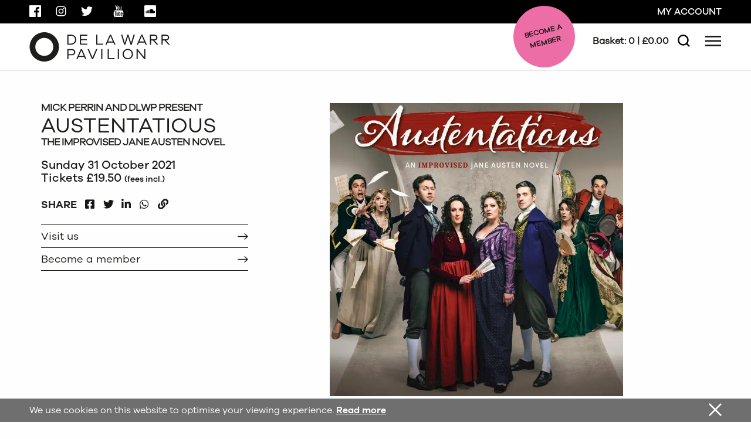

--- FILE ---
content_type: text/html; charset=UTF-8
request_url: https://www.dlwp.com/event/austentatious/
body_size: 51477
content:
<!DOCTYPE html>
<html lang="en-GB" class="no-js">
<head>
	<meta charset="UTF-8">
	<meta name="viewport" content="width=device-width, initial-scale=1">
	<meta name="facebook-domain-verification" content="qdbg75dy9i2hqwh44d50zka9yjr2q9" />

	<link rel="profile" href="http://gmpg.org/xfn/11">
	
	
	<script src="https://tickets.dlwp.com/delawarrpavilion/website/scripts/integrate.js"></script>
	<script src="https://webcomponents.spektrix.com/stable/webcomponents-loader.js"></script>
	<script src="https://webcomponents.spektrix.com/stable/spektrix-component-loader.js" data-components="spektrix-basket-summary,spektrix-memberships" async></script>

	<!-- Google Tag Manager -->
	<script>(function(w,d,s,l,i){w[l]=w[l]||[];w[l].push({'gtm.start':
	new Date().getTime(),event:'gtm.js'});var f=d.getElementsByTagName(s)[0],
	j=d.createElement(s),dl=l!='dataLayer'?'&l='+l:'';j.async=true;j.src=
	'https://www.googletagmanager.com/gtm.js?id='+i+dl;f.parentNode.insertBefore(j,f);
	})(window,document,'script','dataLayer','GTM-TMZR3Z7');</script>
	<!-- End Google Tag Manager -->

	<!-- Global site tag (gtag.js) - Google Ads: 1025772168 -->
	<script async src="https://www.googletagmanager.com/gtag/js?id=AW-1025772168"></script>
	<script>
		window.dataLayer = window.dataLayer || [];
		function gtag(){dataLayer.push(arguments);}
		gtag('js', new Date());

		gtag('config', 'AW-1025772168');
	</script>
	<!-- End Google Ads -->

	<!-- Google tag (gtag.js) - Google Analytics 4: QK6JZ5J9JR -->
	<script async src="https://www.googletagmanager.com/gtag/js?id=G-QK6JZ5J9JR"></script>
	<script>
		window.dataLayer = window.dataLayer || [];
		function gtag(){dataLayer.push(arguments);}
		gtag('js', new Date());

		gtag('config', 'G-QK6JZ5J9JR');
	</script>
	<!-- End Google Analytics 4 -->
	<meta name='robots' content='index, follow, max-image-preview:large, max-snippet:-1, max-video-preview:-1' />
<script id="cookieyes" type="text/javascript" src="https://cdn-cookieyes.com/client_data/0876dc8d1ef74c020b45f08a/script.js"></script>
	<!-- This site is optimized with the Yoast SEO plugin v26.6 - https://yoast.com/wordpress/plugins/seo/ -->
	<title>Austentatious - DLWP, The De La Warr Pavilion, Bexhill, East Sussex</title>
<style id="wpr-usedcss">.fa{display:inline-block;font:14px/1 FontAwesome;font-size:inherit;text-rendering:auto;-webkit-font-smoothing:antialiased;-moz-osx-font-smoothing:grayscale}.pull-right{float:right}.fa.pull-right{margin-left:.3em}.fa-clock-o:before{content:"\f017"}.fa-calendar:before{content:"\f073"}img:is([sizes=auto i],[sizes^="auto," i]){contain-intrinsic-size:3000px 1500px}img.emoji{display:inline!important;border:none!important;box-shadow:none!important;height:1em!important;width:1em!important;margin:0 .07em!important;vertical-align:-.1em!important;background:0 0!important;padding:0!important}:where(.wp-block-button__link){border-radius:9999px;box-shadow:none;padding:calc(.667em + 2px) calc(1.333em + 2px);text-decoration:none}:root :where(.wp-block-button .wp-block-button__link.is-style-outline),:root :where(.wp-block-button.is-style-outline>.wp-block-button__link){border:2px solid;padding:.667em 1.333em}:root :where(.wp-block-button .wp-block-button__link.is-style-outline:not(.has-text-color)),:root :where(.wp-block-button.is-style-outline>.wp-block-button__link:not(.has-text-color)){color:currentColor}:root :where(.wp-block-button .wp-block-button__link.is-style-outline:not(.has-background)),:root :where(.wp-block-button.is-style-outline>.wp-block-button__link:not(.has-background)){background-color:initial;background-image:none}:where(.wp-block-calendar table:not(.has-background) th){background:#ddd}:where(.wp-block-columns){margin-bottom:1.75em}:where(.wp-block-columns.has-background){padding:1.25em 2.375em}:where(.wp-block-post-comments input[type=submit]){border:none}:where(.wp-block-cover-image:not(.has-text-color)),:where(.wp-block-cover:not(.has-text-color)){color:#fff}:where(.wp-block-cover-image.is-light:not(.has-text-color)),:where(.wp-block-cover.is-light:not(.has-text-color)){color:#000}:root :where(.wp-block-cover h1:not(.has-text-color)),:root :where(.wp-block-cover h2:not(.has-text-color)),:root :where(.wp-block-cover h3:not(.has-text-color)),:root :where(.wp-block-cover h4:not(.has-text-color)),:root :where(.wp-block-cover h5:not(.has-text-color)),:root :where(.wp-block-cover h6:not(.has-text-color)),:root :where(.wp-block-cover p:not(.has-text-color)){color:inherit}:where(.wp-block-file){margin-bottom:1.5em}:where(.wp-block-file__button){border-radius:2em;display:inline-block;padding:.5em 1em}:where(.wp-block-file__button):is(a):active,:where(.wp-block-file__button):is(a):focus,:where(.wp-block-file__button):is(a):hover,:where(.wp-block-file__button):is(a):visited{box-shadow:none;color:#fff;opacity:.85;text-decoration:none}:where(.wp-block-group.wp-block-group-is-layout-constrained){position:relative}:root :where(.wp-block-image.is-style-rounded img,.wp-block-image .is-style-rounded img){border-radius:9999px}:where(.wp-block-latest-comments:not([style*=line-height] .wp-block-latest-comments__comment)){line-height:1.1}:where(.wp-block-latest-comments:not([style*=line-height] .wp-block-latest-comments__comment-excerpt p)){line-height:1.8}:root :where(.wp-block-latest-posts.is-grid){padding:0}:root :where(.wp-block-latest-posts.wp-block-latest-posts__list){padding-left:0}ol,ul{box-sizing:border-box}:root :where(.wp-block-list.has-background){padding:1.25em 2.375em}:where(.wp-block-navigation.has-background .wp-block-navigation-item a:not(.wp-element-button)),:where(.wp-block-navigation.has-background .wp-block-navigation-submenu a:not(.wp-element-button)){padding:.5em 1em}:where(.wp-block-navigation .wp-block-navigation__submenu-container .wp-block-navigation-item a:not(.wp-element-button)),:where(.wp-block-navigation .wp-block-navigation__submenu-container .wp-block-navigation-submenu a:not(.wp-element-button)),:where(.wp-block-navigation .wp-block-navigation__submenu-container .wp-block-navigation-submenu button.wp-block-navigation-item__content),:where(.wp-block-navigation .wp-block-navigation__submenu-container .wp-block-pages-list__item button.wp-block-navigation-item__content){padding:.5em 1em}:root :where(p.has-background){padding:1.25em 2.375em}:where(p.has-text-color:not(.has-link-color)) a{color:inherit}:where(.wp-block-post-comments-form) input:not([type=submit]),:where(.wp-block-post-comments-form) textarea{border:1px solid #949494;font-family:inherit;font-size:1em}:where(.wp-block-post-comments-form) input:where(:not([type=submit]):not([type=checkbox])),:where(.wp-block-post-comments-form) textarea{padding:calc(.667em + 2px)}:where(.wp-block-post-excerpt){box-sizing:border-box;margin-bottom:var(--wp--style--block-gap);margin-top:var(--wp--style--block-gap)}:where(.wp-block-preformatted.has-background){padding:1.25em 2.375em}:where(.wp-block-search__button){border:1px solid #ccc;padding:6px 10px}:where(.wp-block-search__input){font-family:inherit;font-size:inherit;font-style:inherit;font-weight:inherit;letter-spacing:inherit;line-height:inherit;text-transform:inherit}:where(.wp-block-search__button-inside .wp-block-search__inside-wrapper){border:1px solid #949494;box-sizing:border-box;padding:4px}:where(.wp-block-search__button-inside .wp-block-search__inside-wrapper) .wp-block-search__input{border:none;border-radius:0;padding:0 4px}:where(.wp-block-search__button-inside .wp-block-search__inside-wrapper) .wp-block-search__input:focus{outline:0}:where(.wp-block-search__button-inside .wp-block-search__inside-wrapper) :where(.wp-block-search__button){padding:4px 8px}:root :where(.wp-block-separator.is-style-dots){height:auto;line-height:1;text-align:center}:root :where(.wp-block-separator.is-style-dots):before{color:currentColor;content:"···";font-family:serif;font-size:1.5em;letter-spacing:2em;padding-left:2em}:root :where(.wp-block-site-logo.is-style-rounded){border-radius:9999px}:where(.wp-block-social-links:not(.is-style-logos-only)) .wp-social-link{background-color:#f0f0f0;color:#444}:where(.wp-block-social-links:not(.is-style-logos-only)) .wp-social-link-amazon{background-color:#f90;color:#fff}:where(.wp-block-social-links:not(.is-style-logos-only)) .wp-social-link-bandcamp{background-color:#1ea0c3;color:#fff}:where(.wp-block-social-links:not(.is-style-logos-only)) .wp-social-link-behance{background-color:#0757fe;color:#fff}:where(.wp-block-social-links:not(.is-style-logos-only)) .wp-social-link-bluesky{background-color:#0a7aff;color:#fff}:where(.wp-block-social-links:not(.is-style-logos-only)) .wp-social-link-codepen{background-color:#1e1f26;color:#fff}:where(.wp-block-social-links:not(.is-style-logos-only)) .wp-social-link-deviantart{background-color:#02e49b;color:#fff}:where(.wp-block-social-links:not(.is-style-logos-only)) .wp-social-link-discord{background-color:#5865f2;color:#fff}:where(.wp-block-social-links:not(.is-style-logos-only)) .wp-social-link-dribbble{background-color:#e94c89;color:#fff}:where(.wp-block-social-links:not(.is-style-logos-only)) .wp-social-link-dropbox{background-color:#4280ff;color:#fff}:where(.wp-block-social-links:not(.is-style-logos-only)) .wp-social-link-etsy{background-color:#f45800;color:#fff}:where(.wp-block-social-links:not(.is-style-logos-only)) .wp-social-link-facebook{background-color:#0866ff;color:#fff}:where(.wp-block-social-links:not(.is-style-logos-only)) .wp-social-link-fivehundredpx{background-color:#000;color:#fff}:where(.wp-block-social-links:not(.is-style-logos-only)) .wp-social-link-flickr{background-color:#0461dd;color:#fff}:where(.wp-block-social-links:not(.is-style-logos-only)) .wp-social-link-foursquare{background-color:#e65678;color:#fff}:where(.wp-block-social-links:not(.is-style-logos-only)) .wp-social-link-github{background-color:#24292d;color:#fff}:where(.wp-block-social-links:not(.is-style-logos-only)) .wp-social-link-goodreads{background-color:#eceadd;color:#382110}:where(.wp-block-social-links:not(.is-style-logos-only)) .wp-social-link-google{background-color:#ea4434;color:#fff}:where(.wp-block-social-links:not(.is-style-logos-only)) .wp-social-link-gravatar{background-color:#1d4fc4;color:#fff}:where(.wp-block-social-links:not(.is-style-logos-only)) .wp-social-link-instagram{background-color:#f00075;color:#fff}:where(.wp-block-social-links:not(.is-style-logos-only)) .wp-social-link-lastfm{background-color:#e21b24;color:#fff}:where(.wp-block-social-links:not(.is-style-logos-only)) .wp-social-link-linkedin{background-color:#0d66c2;color:#fff}:where(.wp-block-social-links:not(.is-style-logos-only)) .wp-social-link-mastodon{background-color:#3288d4;color:#fff}:where(.wp-block-social-links:not(.is-style-logos-only)) .wp-social-link-medium{background-color:#000;color:#fff}:where(.wp-block-social-links:not(.is-style-logos-only)) .wp-social-link-meetup{background-color:#f6405f;color:#fff}:where(.wp-block-social-links:not(.is-style-logos-only)) .wp-social-link-patreon{background-color:#000;color:#fff}:where(.wp-block-social-links:not(.is-style-logos-only)) .wp-social-link-pinterest{background-color:#e60122;color:#fff}:where(.wp-block-social-links:not(.is-style-logos-only)) .wp-social-link-pocket{background-color:#ef4155;color:#fff}:where(.wp-block-social-links:not(.is-style-logos-only)) .wp-social-link-reddit{background-color:#ff4500;color:#fff}:where(.wp-block-social-links:not(.is-style-logos-only)) .wp-social-link-skype{background-color:#0478d7;color:#fff}:where(.wp-block-social-links:not(.is-style-logos-only)) .wp-social-link-snapchat{background-color:#fefc00;color:#fff;stroke:#000}:where(.wp-block-social-links:not(.is-style-logos-only)) .wp-social-link-soundcloud{background-color:#ff5600;color:#fff}:where(.wp-block-social-links:not(.is-style-logos-only)) .wp-social-link-spotify{background-color:#1bd760;color:#fff}:where(.wp-block-social-links:not(.is-style-logos-only)) .wp-social-link-telegram{background-color:#2aabee;color:#fff}:where(.wp-block-social-links:not(.is-style-logos-only)) .wp-social-link-threads{background-color:#000;color:#fff}:where(.wp-block-social-links:not(.is-style-logos-only)) .wp-social-link-tiktok{background-color:#000;color:#fff}:where(.wp-block-social-links:not(.is-style-logos-only)) .wp-social-link-tumblr{background-color:#011835;color:#fff}:where(.wp-block-social-links:not(.is-style-logos-only)) .wp-social-link-twitch{background-color:#6440a4;color:#fff}:where(.wp-block-social-links:not(.is-style-logos-only)) .wp-social-link-twitter{background-color:#1da1f2;color:#fff}:where(.wp-block-social-links:not(.is-style-logos-only)) .wp-social-link-vimeo{background-color:#1eb7ea;color:#fff}:where(.wp-block-social-links:not(.is-style-logos-only)) .wp-social-link-vk{background-color:#4680c2;color:#fff}:where(.wp-block-social-links:not(.is-style-logos-only)) .wp-social-link-wordpress{background-color:#3499cd;color:#fff}:where(.wp-block-social-links:not(.is-style-logos-only)) .wp-social-link-whatsapp{background-color:#25d366;color:#fff}:where(.wp-block-social-links:not(.is-style-logos-only)) .wp-social-link-x{background-color:#000;color:#fff}:where(.wp-block-social-links:not(.is-style-logos-only)) .wp-social-link-yelp{background-color:#d32422;color:#fff}:where(.wp-block-social-links:not(.is-style-logos-only)) .wp-social-link-youtube{background-color:red;color:#fff}:where(.wp-block-social-links.is-style-logos-only) .wp-social-link{background:0 0}:where(.wp-block-social-links.is-style-logos-only) .wp-social-link svg{height:1.25em;width:1.25em}:where(.wp-block-social-links.is-style-logos-only) .wp-social-link-amazon{color:#f90}:where(.wp-block-social-links.is-style-logos-only) .wp-social-link-bandcamp{color:#1ea0c3}:where(.wp-block-social-links.is-style-logos-only) .wp-social-link-behance{color:#0757fe}:where(.wp-block-social-links.is-style-logos-only) .wp-social-link-bluesky{color:#0a7aff}:where(.wp-block-social-links.is-style-logos-only) .wp-social-link-codepen{color:#1e1f26}:where(.wp-block-social-links.is-style-logos-only) .wp-social-link-deviantart{color:#02e49b}:where(.wp-block-social-links.is-style-logos-only) .wp-social-link-discord{color:#5865f2}:where(.wp-block-social-links.is-style-logos-only) .wp-social-link-dribbble{color:#e94c89}:where(.wp-block-social-links.is-style-logos-only) .wp-social-link-dropbox{color:#4280ff}:where(.wp-block-social-links.is-style-logos-only) .wp-social-link-etsy{color:#f45800}:where(.wp-block-social-links.is-style-logos-only) .wp-social-link-facebook{color:#0866ff}:where(.wp-block-social-links.is-style-logos-only) .wp-social-link-fivehundredpx{color:#000}:where(.wp-block-social-links.is-style-logos-only) .wp-social-link-flickr{color:#0461dd}:where(.wp-block-social-links.is-style-logos-only) .wp-social-link-foursquare{color:#e65678}:where(.wp-block-social-links.is-style-logos-only) .wp-social-link-github{color:#24292d}:where(.wp-block-social-links.is-style-logos-only) .wp-social-link-goodreads{color:#382110}:where(.wp-block-social-links.is-style-logos-only) .wp-social-link-google{color:#ea4434}:where(.wp-block-social-links.is-style-logos-only) .wp-social-link-gravatar{color:#1d4fc4}:where(.wp-block-social-links.is-style-logos-only) .wp-social-link-instagram{color:#f00075}:where(.wp-block-social-links.is-style-logos-only) .wp-social-link-lastfm{color:#e21b24}:where(.wp-block-social-links.is-style-logos-only) .wp-social-link-linkedin{color:#0d66c2}:where(.wp-block-social-links.is-style-logos-only) .wp-social-link-mastodon{color:#3288d4}:where(.wp-block-social-links.is-style-logos-only) .wp-social-link-medium{color:#000}:where(.wp-block-social-links.is-style-logos-only) .wp-social-link-meetup{color:#f6405f}:where(.wp-block-social-links.is-style-logos-only) .wp-social-link-patreon{color:#000}:where(.wp-block-social-links.is-style-logos-only) .wp-social-link-pinterest{color:#e60122}:where(.wp-block-social-links.is-style-logos-only) .wp-social-link-pocket{color:#ef4155}:where(.wp-block-social-links.is-style-logos-only) .wp-social-link-reddit{color:#ff4500}:where(.wp-block-social-links.is-style-logos-only) .wp-social-link-skype{color:#0478d7}:where(.wp-block-social-links.is-style-logos-only) .wp-social-link-snapchat{color:#fff;stroke:#000}:where(.wp-block-social-links.is-style-logos-only) .wp-social-link-soundcloud{color:#ff5600}:where(.wp-block-social-links.is-style-logos-only) .wp-social-link-spotify{color:#1bd760}:where(.wp-block-social-links.is-style-logos-only) .wp-social-link-telegram{color:#2aabee}:where(.wp-block-social-links.is-style-logos-only) .wp-social-link-threads{color:#000}:where(.wp-block-social-links.is-style-logos-only) .wp-social-link-tiktok{color:#000}:where(.wp-block-social-links.is-style-logos-only) .wp-social-link-tumblr{color:#011835}:where(.wp-block-social-links.is-style-logos-only) .wp-social-link-twitch{color:#6440a4}:where(.wp-block-social-links.is-style-logos-only) .wp-social-link-twitter{color:#1da1f2}:where(.wp-block-social-links.is-style-logos-only) .wp-social-link-vimeo{color:#1eb7ea}:where(.wp-block-social-links.is-style-logos-only) .wp-social-link-vk{color:#4680c2}:where(.wp-block-social-links.is-style-logos-only) .wp-social-link-whatsapp{color:#25d366}:where(.wp-block-social-links.is-style-logos-only) .wp-social-link-wordpress{color:#3499cd}:where(.wp-block-social-links.is-style-logos-only) .wp-social-link-x{color:#000}:where(.wp-block-social-links.is-style-logos-only) .wp-social-link-yelp{color:#d32422}:where(.wp-block-social-links.is-style-logos-only) .wp-social-link-youtube{color:red}:root :where(.wp-block-social-links .wp-social-link a){padding:.25em}:root :where(.wp-block-social-links.is-style-logos-only .wp-social-link a){padding:0}:root :where(.wp-block-social-links.is-style-pill-shape .wp-social-link a){padding-left:.6666666667em;padding-right:.6666666667em}:root :where(.wp-block-tag-cloud.is-style-outline){display:flex;flex-wrap:wrap;gap:1ch}:root :where(.wp-block-tag-cloud.is-style-outline a){border:1px solid;font-size:unset!important;margin-right:0;padding:1ch 2ch;text-decoration:none!important}:root :where(.wp-block-table-of-contents){box-sizing:border-box}:where(.wp-block-term-description){box-sizing:border-box;margin-bottom:var(--wp--style--block-gap);margin-top:var(--wp--style--block-gap)}:where(pre.wp-block-verse){font-family:inherit}:root{--wp--preset--font-size--normal:16px;--wp--preset--font-size--huge:42px}.screen-reader-text{border:0;clip-path:inset(50%);height:1px;margin:-1px;overflow:hidden;padding:0;position:absolute;width:1px;word-wrap:normal!important}.screen-reader-text:focus{background-color:#ddd;clip-path:none;color:#444;display:block;font-size:1em;height:auto;left:5px;line-height:normal;padding:15px 23px 14px;text-decoration:none;top:5px;width:auto;z-index:100000}html :where(.has-border-color){border-style:solid}html :where([style*=border-top-color]){border-top-style:solid}html :where([style*=border-right-color]){border-right-style:solid}html :where([style*=border-bottom-color]){border-bottom-style:solid}html :where([style*=border-left-color]){border-left-style:solid}html :where([style*=border-width]){border-style:solid}html :where([style*=border-top-width]){border-top-style:solid}html :where([style*=border-right-width]){border-right-style:solid}html :where([style*=border-bottom-width]){border-bottom-style:solid}html :where([style*=border-left-width]){border-left-style:solid}html :where(img[class*=wp-image-]){height:auto;max-width:100%}:where(figure){margin:0 0 1em}html :where(.is-position-sticky){--wp-admin--admin-bar--position-offset:var(--wp-admin--admin-bar--height,0px)}@media screen and (max-width:600px){html :where(.is-position-sticky){--wp-admin--admin-bar--position-offset:0px}}:root{--wp--preset--aspect-ratio--square:1;--wp--preset--aspect-ratio--4-3:4/3;--wp--preset--aspect-ratio--3-4:3/4;--wp--preset--aspect-ratio--3-2:3/2;--wp--preset--aspect-ratio--2-3:2/3;--wp--preset--aspect-ratio--16-9:16/9;--wp--preset--aspect-ratio--9-16:9/16;--wp--preset--color--black:#000000;--wp--preset--color--cyan-bluish-gray:#abb8c3;--wp--preset--color--white:#ffffff;--wp--preset--color--pale-pink:#f78da7;--wp--preset--color--vivid-red:#cf2e2e;--wp--preset--color--luminous-vivid-orange:#ff6900;--wp--preset--color--luminous-vivid-amber:#fcb900;--wp--preset--color--light-green-cyan:#7bdcb5;--wp--preset--color--vivid-green-cyan:#00d084;--wp--preset--color--pale-cyan-blue:#8ed1fc;--wp--preset--color--vivid-cyan-blue:#0693e3;--wp--preset--color--vivid-purple:#9b51e0;--wp--preset--gradient--vivid-cyan-blue-to-vivid-purple:linear-gradient(135deg,rgba(6, 147, 227, 1) 0%,rgb(155, 81, 224) 100%);--wp--preset--gradient--light-green-cyan-to-vivid-green-cyan:linear-gradient(135deg,rgb(122, 220, 180) 0%,rgb(0, 208, 130) 100%);--wp--preset--gradient--luminous-vivid-amber-to-luminous-vivid-orange:linear-gradient(135deg,rgba(252, 185, 0, 1) 0%,rgba(255, 105, 0, 1) 100%);--wp--preset--gradient--luminous-vivid-orange-to-vivid-red:linear-gradient(135deg,rgba(255, 105, 0, 1) 0%,rgb(207, 46, 46) 100%);--wp--preset--gradient--very-light-gray-to-cyan-bluish-gray:linear-gradient(135deg,rgb(238, 238, 238) 0%,rgb(169, 184, 195) 100%);--wp--preset--gradient--cool-to-warm-spectrum:linear-gradient(135deg,rgb(74, 234, 220) 0%,rgb(151, 120, 209) 20%,rgb(207, 42, 186) 40%,rgb(238, 44, 130) 60%,rgb(251, 105, 98) 80%,rgb(254, 248, 76) 100%);--wp--preset--gradient--blush-light-purple:linear-gradient(135deg,rgb(255, 206, 236) 0%,rgb(152, 150, 240) 100%);--wp--preset--gradient--blush-bordeaux:linear-gradient(135deg,rgb(254, 205, 165) 0%,rgb(254, 45, 45) 50%,rgb(107, 0, 62) 100%);--wp--preset--gradient--luminous-dusk:linear-gradient(135deg,rgb(255, 203, 112) 0%,rgb(199, 81, 192) 50%,rgb(65, 88, 208) 100%);--wp--preset--gradient--pale-ocean:linear-gradient(135deg,rgb(255, 245, 203) 0%,rgb(182, 227, 212) 50%,rgb(51, 167, 181) 100%);--wp--preset--gradient--electric-grass:linear-gradient(135deg,rgb(202, 248, 128) 0%,rgb(113, 206, 126) 100%);--wp--preset--gradient--midnight:linear-gradient(135deg,rgb(2, 3, 129) 0%,rgb(40, 116, 252) 100%);--wp--preset--font-size--small:13px;--wp--preset--font-size--medium:20px;--wp--preset--font-size--large:36px;--wp--preset--font-size--x-large:42px;--wp--preset--spacing--20:0.44rem;--wp--preset--spacing--30:0.67rem;--wp--preset--spacing--40:1rem;--wp--preset--spacing--50:1.5rem;--wp--preset--spacing--60:2.25rem;--wp--preset--spacing--70:3.38rem;--wp--preset--spacing--80:5.06rem;--wp--preset--shadow--natural:6px 6px 9px rgba(0, 0, 0, .2);--wp--preset--shadow--deep:12px 12px 50px rgba(0, 0, 0, .4);--wp--preset--shadow--sharp:6px 6px 0px rgba(0, 0, 0, .2);--wp--preset--shadow--outlined:6px 6px 0px -3px rgba(255, 255, 255, 1),6px 6px rgba(0, 0, 0, 1);--wp--preset--shadow--crisp:6px 6px 0px rgba(0, 0, 0, 1)}:where(.is-layout-flex){gap:.5em}:where(.is-layout-grid){gap:.5em}:where(.wp-block-post-template.is-layout-flex){gap:1.25em}:where(.wp-block-post-template.is-layout-grid){gap:1.25em}:where(.wp-block-columns.is-layout-flex){gap:2em}:where(.wp-block-columns.is-layout-grid){gap:2em}:root :where(.wp-block-pullquote){font-size:1.5em;line-height:1.6}#cookie-law-info-bar{font-size:15px;margin:0 auto;padding:12px 10px;position:absolute;text-align:center;box-sizing:border-box;width:100%;z-index:9999;display:none;left:0;font-weight:300;box-shadow:0 -1px 10px 0 rgba(172,171,171,.3)}#cookie-law-info-again{font-size:10pt;margin:0;padding:5px 10px;text-align:center;z-index:9999;cursor:pointer;box-shadow:#161616 2px 2px 5px 2px}#cookie-law-info-bar span{vertical-align:middle}.cli-plugin-button,.cli-plugin-button:visited{display:inline-block;padding:9px 12px;color:#fff;text-decoration:none;position:relative;cursor:pointer;margin-left:5px;text-decoration:none}.cli-plugin-main-link{margin-left:0;font-weight:550;text-decoration:underline}.cli-plugin-button:hover{background-color:#111;color:#fff;text-decoration:none}.cli-plugin-button,.cli-plugin-button:visited,.medium.cli-plugin-button,.medium.cli-plugin-button:visited{font-size:13px;font-weight:400;line-height:1}.green.cli-plugin-button,.green.cli-plugin-button:visited{background-color:#91bd09}.green.cli-plugin-button:hover{background-color:#749a02}.red.cli-plugin-button,.red.cli-plugin-button:visited{background-color:#e62727}.red.cli-plugin-button:hover{background-color:#cf2525}.orange.cli-plugin-button,.orange.cli-plugin-button:visited{background-color:#ff5c00}.orange.cli-plugin-button:hover{background-color:#d45500}.cli-plugin-button{margin-top:5px}.cli-bar-popup{-moz-background-clip:padding;-webkit-background-clip:padding;background-clip:padding-box;-webkit-border-radius:30px;-moz-border-radius:30px;border-radius:30px;padding:20px}.cli-plugin-main-link.cli-plugin-button{text-decoration:none}.cli-plugin-main-link.cli-plugin-button{margin-left:5px}.cli-modal-backdrop{position:fixed;top:0;right:0;bottom:0;left:0;z-index:1040;background-color:#000;display:none}.cli-modal-backdrop.cli-show{opacity:.5;display:block}.cli-modal.cli-show{display:block}.cli-modal .cli-modal-dialog{position:relative;width:auto;margin:.5rem;pointer-events:none;font-family:-apple-system,BlinkMacSystemFont,"Segoe UI",Roboto,"Helvetica Neue",Arial,sans-serif,"Apple Color Emoji","Segoe UI Emoji","Segoe UI Symbol";font-size:1rem;font-weight:400;line-height:1.5;color:#212529;text-align:left;display:-ms-flexbox;display:flex;-ms-flex-align:center;align-items:center;min-height:calc(100% - (.5rem * 2))}@media (min-width:992px){.cli-modal .cli-modal-dialog{max-width:900px}}.cli-modal-content{position:relative;display:-ms-flexbox;display:flex;-ms-flex-direction:column;flex-direction:column;width:100%;pointer-events:auto;background-color:#fff;background-clip:padding-box;border-radius:.3rem;outline:0}.cli-modal .cli-modal-close{position:absolute;right:10px;top:10px;z-index:1;padding:0;background-color:transparent!important;border:0;-webkit-appearance:none;font-size:1.5rem;font-weight:700;line-height:1;color:#000;text-shadow:0 1px 0 #fff}.cli-switch{display:inline-block;position:relative;min-height:1px;padding-left:70px;font-size:14px}.cli-switch .cli-slider{background-color:#e3e1e8;height:24px;width:50px;bottom:0;cursor:pointer;left:0;position:absolute;right:0;top:0;transition:.4s}.cli-switch .cli-slider:before{background-color:#fff;bottom:2px;content:"";height:20px;left:2px;position:absolute;transition:.4s;width:20px}.cli-switch input:checked+.cli-slider{background-color:#00acad}.cli-switch input:checked+.cli-slider:before{transform:translateX(26px)}.cli-switch .cli-slider{border-radius:34px}.cli-fade{transition:opacity .15s linear}.cli-tab-content{width:100%;padding:30px}.cli-container-fluid{padding-right:15px;padding-left:15px;margin-right:auto;margin-left:auto}.cli-row{display:-ms-flexbox;display:flex;-ms-flex-wrap:wrap;flex-wrap:wrap;margin-right:-15px;margin-left:-15px}.cli-align-items-stretch{-ms-flex-align:stretch!important;align-items:stretch!important}.cli-px-0{padding-left:0;padding-right:0}.cli-btn{cursor:pointer;font-size:14px;display:inline-block;font-weight:400;text-align:center;white-space:nowrap;vertical-align:middle;-webkit-user-select:none;-moz-user-select:none;-ms-user-select:none;user-select:none;border:1px solid transparent;padding:.5rem 1.25rem;line-height:1;border-radius:.25rem;transition:all .15s ease-in-out}.cli-btn:hover{opacity:.8}.cli-btn:focus{outline:0}.cli-modal-backdrop.cli-show{opacity:.8}.cli-modal-open{overflow:hidden}.cli-barmodal-open{overflow:hidden}.cli-modal-open .cli-modal{overflow-x:hidden;overflow-y:auto}.cli-modal.cli-fade .cli-modal-dialog{transition:-webkit-transform .3s ease-out;transition:transform .3s ease-out;transition:transform .3s ease-out,-webkit-transform .3s ease-out;-webkit-transform:translate(0,-25%);transform:translate(0,-25%)}.cli-modal.cli-show .cli-modal-dialog{-webkit-transform:translate(0,0);transform:translate(0,0)}.cli-modal-backdrop{position:fixed;top:0;right:0;bottom:0;left:0;z-index:1040;background-color:#000;-webkit-transform:scale(0);transform:scale(0);transition:opacity ease-in-out .5s}.cli-modal-backdrop.cli-fade{opacity:0}.cli-modal-backdrop.cli-show{opacity:.5;-webkit-transform:scale(1);transform:scale(1)}.cli-modal{position:fixed;top:0;right:0;bottom:0;left:0;z-index:99999;transform:scale(0);overflow:hidden;outline:0;display:none}.cli-modal a{text-decoration:none}.cli-modal .cli-modal-dialog{position:relative;width:auto;margin:.5rem;pointer-events:none;font-family:inherit;font-size:1rem;font-weight:400;line-height:1.5;color:#212529;text-align:left;display:-ms-flexbox;display:flex;-ms-flex-align:center;align-items:center;min-height:calc(100% - (.5rem * 2))}@media (min-width:576px){.cli-modal .cli-modal-dialog{max-width:500px;margin:1.75rem auto;min-height:calc(100% - (1.75rem * 2))}}.cli-modal-content{position:relative;display:-ms-flexbox;display:flex;-ms-flex-direction:column;flex-direction:column;width:100%;pointer-events:auto;background-color:#fff;background-clip:padding-box;border-radius:.2rem;box-sizing:border-box;outline:0}.cli-modal .row{margin:0 -15px}.cli-modal .cli-modal-close:focus{outline:0}.cli-switch{display:inline-block;position:relative;min-height:1px;padding-left:38px;font-size:14px}.cli-switch input[type=checkbox]{display:none}.cli-switch .cli-slider{background-color:#e3e1e8;height:20px;width:38px;bottom:0;cursor:pointer;left:0;position:absolute;right:0;top:0;transition:.4s}.cli-switch .cli-slider:before{background-color:#fff;bottom:2px;content:"";height:15px;left:3px;position:absolute;transition:.4s;width:15px}.cli-switch input:checked+.cli-slider{background-color:#61a229}.cli-switch input:checked+.cli-slider:before{transform:translateX(18px)}.cli-switch .cli-slider{border-radius:34px;font-size:0}.cli-switch .cli-slider:before{border-radius:50%}.cli-tab-content{background:#fff}.cli-tab-content{width:100%;padding:5px 30px 5px 5px;box-sizing:border-box}@media (max-width:767px){.cli-tab-content{padding:30px 10px}}.cli-tab-content p{color:#343438;font-size:14px;margin-top:0}.cli-tab-content h4{font-size:20px;margin-bottom:1.5rem;margin-top:0;font-family:inherit;font-weight:500;line-height:1.2;color:inherit}#cookie-law-info-bar .cli-tab-content{background:0 0}#cookie-law-info-bar .cli-nav-link,#cookie-law-info-bar .cli-switch .cli-slider:after,#cookie-law-info-bar .cli-tab-container p,#cookie-law-info-bar span.cli-necessary-caption{color:inherit}#cookie-law-info-bar .cli-tab-header a:before{border-right:1px solid currentColor;border-bottom:1px solid currentColor}#cookie-law-info-bar .cli-row{margin-top:20px}#cookie-law-info-bar .cli-tab-content h4{margin-bottom:.5rem}#cookie-law-info-bar .cli-tab-container{display:none;text-align:left}.cli-tab-footer .cli-btn{background-color:#00acad;padding:10px 15px;text-decoration:none}.cli-tab-footer .wt-cli-privacy-accept-btn{background-color:#61a229;color:#fff;border-radius:0}.cli-tab-footer{width:100%;text-align:right;padding:20px 0}.cli-col-12{width:100%}.cli-tab-header{display:flex;justify-content:space-between}.cli-tab-header a:before{width:10px;height:2px;left:0;top:calc(50% - 1px)}.cli-tab-header a:after{width:2px;height:10px;left:4px;top:calc(50% - 5px);-webkit-transform:none;transform:none}.cli-tab-header a:before{width:7px;height:7px;border-right:1px solid #4a6e78;border-bottom:1px solid #4a6e78;content:" ";transform:rotate(-45deg);-webkit-transition:.2s ease-in-out;-moz-transition:.2s ease-in-out;transition:all .2s ease-in-out;margin-right:10px}.cli-tab-header a.cli-nav-link{position:relative;display:flex;align-items:center;font-size:14px;color:#000;text-transform:capitalize}.cli-tab-header.cli-tab-active .cli-nav-link:before{transform:rotate(45deg);-webkit-transition:.2s ease-in-out;-moz-transition:.2s ease-in-out;transition:all .2s ease-in-out}.cli-tab-header{border-radius:5px;padding:12px 15px;cursor:pointer;transition:background-color .2s ease-out .3s,color .2s ease-out 0s;background-color:#f2f2f2}.cli-modal .cli-modal-close{position:absolute;right:0;top:0;z-index:1;-webkit-appearance:none;width:40px;height:40px;padding:0;border-radius:50%;padding:10px;background:0 0;border:none;min-width:40px}.cli-tab-container h1,.cli-tab-container h4{font-family:inherit;font-size:16px;margin-bottom:15px;margin:10px 0}#cliSettingsPopup .cli-tab-section-container{padding-top:12px}.cli-privacy-content-text,.cli-tab-container p{font-size:14px;line-height:1.4;margin-top:0;padding:0;color:#000}.cli-tab-content{display:none}.cli-tab-section .cli-tab-content{padding:10px 20px 5px}.cli-tab-section{margin-top:5px}@media (min-width:992px){.cli-modal .cli-modal-dialog{max-width:645px}}.cli-switch .cli-slider:after{content:attr(data-cli-disable);position:absolute;right:50px;color:#000;font-size:12px;text-align:right;min-width:80px}.cli-switch input:checked+.cli-slider:after{content:attr(data-cli-enable)}.cli-privacy-overview:not(.cli-collapsed) .cli-privacy-content{max-height:60px;transition:max-height .15s ease-out;overflow:hidden}a.cli-privacy-readmore{font-size:12px;margin-top:12px;display:inline-block;padding-bottom:0;cursor:pointer;color:#000;text-decoration:underline}.cli-modal-footer{position:relative}a.cli-privacy-readmore:before{content:attr(data-readmore-text)}.cli-collapsed a.cli-privacy-readmore:before{content:attr(data-readless-text)}.cli-collapsed .cli-privacy-content{transition:max-height .25s ease-in}.cli-privacy-content p{margin-bottom:0}.cli-modal-close svg{fill:#000}span.cli-necessary-caption{color:#000;font-size:12px}#cookie-law-info-bar .cli-privacy-overview{display:none}.cli-tab-container .cli-row{max-height:500px;overflow-y:auto}.cli-modal.cli-blowup.cli-out{z-index:-1}.cli-modal.cli-blowup{z-index:999999;transform:scale(1)}.cli-modal.cli-blowup .cli-modal-dialog{animation:.5s cubic-bezier(.165,.84,.44,1) forwards blowUpModal}.cli-modal.cli-blowup.cli-out .cli-modal-dialog{animation:.5s cubic-bezier(.165,.84,.44,1) forwards blowUpModalTwo}@keyframes blowUpModal{0%{transform:scale(0)}100%{transform:scale(1)}}@keyframes blowUpModalTwo{0%{transform:scale(1);opacity:1}50%{transform:scale(.5);opacity:0}100%{transform:scale(0);opacity:0}}.cli-tab-section .cookielawinfo-row-cat-table td,.cli-tab-section .cookielawinfo-row-cat-table th{font-size:12px}.cli_settings_button{cursor:pointer}.wt-cli-sr-only{display:none;font-size:16px}a.wt-cli-element.cli_cookie_close_button{text-decoration:none;color:#333;font-size:22px;line-height:22px;cursor:pointer;position:absolute;right:10px;top:5px}.cli-bar-container{float:none;margin:0 auto;display:-webkit-box;display:-moz-box;display:-ms-flexbox;display:-webkit-flex;display:flex;justify-content:space-between;-webkit-box-align:center;-moz-box-align:center;-ms-flex-align:center;-webkit-align-items:center;align-items:center}.cli-bar-btn_container{margin-left:20px;display:-webkit-box;display:-moz-box;display:-ms-flexbox;display:-webkit-flex;display:flex;-webkit-box-align:center;-moz-box-align:center;-ms-flex-align:center;-webkit-align-items:center;align-items:center;flex-wrap:nowrap}.cli-style-v2 a{cursor:pointer}.cli-bar-btn_container a{white-space:nowrap}.cli-style-v2 .cli-plugin-main-link{font-weight:inherit}.cli-style-v2{font-size:11pt;line-height:18px;font-weight:400}#cookie-law-info-bar[data-cli-type=popup] .cli-bar-container,#cookie-law-info-bar[data-cli-type=widget] .cli-bar-container{display:block}.cli-style-v2 .cli-bar-message{width:70%;text-align:left}#cookie-law-info-bar[data-cli-type=popup] .cli-bar-message,#cookie-law-info-bar[data-cli-type=widget] .cli-bar-message{width:100%}#cookie-law-info-bar[data-cli-type=widget] .cli-style-v2 .cli-bar-btn_container{margin-top:8px;margin-left:0;flex-wrap:wrap}#cookie-law-info-bar[data-cli-type=popup] .cli-style-v2 .cli-bar-btn_container{margin-top:8px;margin-left:0}.cli-style-v2 .cli-bar-btn_container .cli-plugin-main-link,.cli-style-v2 .cli-bar-btn_container .cli_action_button,.cli-style-v2 .cli-bar-btn_container .cli_settings_button{margin-left:5px}#cookie-law-info-bar[data-cli-style=cli-style-v2]{padding:14px 25px}#cookie-law-info-bar[data-cli-style=cli-style-v2][data-cli-type=widget]{padding:32px 30px}#cookie-law-info-bar[data-cli-style=cli-style-v2][data-cli-type=popup]{padding:32px 45px}.cli-style-v2 .cli-plugin-main-link:not(.cli-plugin-button),.cli-style-v2 .cli_action_button:not(.cli-plugin-button),.cli-style-v2 .cli_settings_button:not(.cli-plugin-button){text-decoration:underline}.cli-style-v2 .cli-bar-btn_container .cli-plugin-button{margin-top:5px;margin-bottom:5px}.wt-cli-necessary-checkbox{display:none!important}@media (max-width:985px){.cli-style-v2 .cli-bar-message{width:100%}.cli-style-v2.cli-bar-container{justify-content:left;flex-wrap:wrap}.cli-style-v2 .cli-bar-btn_container{margin-left:0;margin-top:10px}#cookie-law-info-bar[data-cli-style=cli-style-v2],#cookie-law-info-bar[data-cli-style=cli-style-v2][data-cli-type=popup],#cookie-law-info-bar[data-cli-style=cli-style-v2][data-cli-type=widget]{padding:25px}}.wt-cli-privacy-overview-actions{padding-bottom:0}@media only screen and (max-width:479px) and (min-width:320px){.cli-style-v2 .cli-bar-btn_container{flex-wrap:wrap}}.wt-cli-cookie-description{font-size:14px;line-height:1.4;margin-top:0;padding:0;color:#000}html{font-family:sans-serif;-ms-text-size-adjust:100%;-webkit-text-size-adjust:100%}body{margin:0}footer,header,main,menu,nav{display:block}canvas,progress,video{display:inline-block;vertical-align:baseline}[hidden],template{display:none}a{background-color:transparent}a:active,a:hover{outline:0}b,strong{font-weight:700}h1{font-size:2em;margin:.67em 0}small{font-size:80%}img{border:0}svg:not(:root){overflow:hidden}hr{box-sizing:content-box;height:0}code{font-family:monospace,monospace;font-size:1em}button,input,optgroup,select,textarea{color:inherit;font:inherit;margin:0}button{overflow:visible}button,select{text-transform:none}button,html input[type=button],input[type=reset],input[type=submit]{-webkit-appearance:button;cursor:pointer}button[disabled],html input[disabled]{cursor:not-allowed}button::-moz-focus-inner,input::-moz-focus-inner{border:0;padding:0}input{line-height:normal}input[type=checkbox],input[type=radio]{box-sizing:border-box;padding:0}input[type=number]::-webkit-inner-spin-button,input[type=number]::-webkit-outer-spin-button{height:auto}input[type=search]{-webkit-appearance:textfield;box-sizing:content-box}input[type=search]::-webkit-search-cancel-button,input[type=search]::-webkit-search-decoration{-webkit-appearance:none}legend{border:0;padding:0}textarea{overflow:auto}optgroup{font-weight:700}table{border-collapse:collapse;border-spacing:0}td,th{padding:0}html{font-size:100%;box-sizing:border-box}*,::after,::before{box-sizing:inherit}body{padding:0;margin:0;font-family:GalanoRegular,Helvetica,Roboto,Arial,sans-serif;font-weight:400;line-height:1.5;color:#0a0a0a;background:#fefefe;-webkit-font-smoothing:antialiased;-moz-osx-font-smoothing:grayscale}img{max-width:100%;height:auto;-ms-interpolation-mode:bicubic;display:inline-block;vertical-align:middle}textarea{height:auto;min-height:50px;border-radius:3px}select{width:100%;border-radius:3px}button{-webkit-appearance:none;-moz-appearance:none;background:0 0;padding:0;border:0;border-radius:3px;line-height:1}dd,div,dl,dt,form,h1,h2,h3,h4,li,ol,p,td,th,ul{margin:0;padding:0}em,i{font-style:italic;line-height:inherit}b,strong{font-weight:700;line-height:inherit}small{font-size:80%;line-height:inherit}h1 small,h2 small,h3 small,h4 small{color:#cacaca;line-height:0}h1{font-size:1.5rem}h2{font-size:1.25rem}h3{font-size:1.1875rem}h4{font-size:1.125rem}@media screen and (min-width:40em){h1{font-size:3rem}h2{font-size:2.5rem}h3{font-size:1.9375rem}h4{font-size:1.5625rem}}a{color:#171714;text-decoration:none;line-height:inherit;cursor:pointer}a img{border:0}hr{max-width:62.5rem;height:0;border-right:0;border-top:0;border-bottom:1px solid #cacaca;border-left:0;margin:1.25rem auto;clear:both}dl,ol,ul{line-height:1.6;margin-bottom:1rem;list-style-position:outside}li{font-size:inherit}ul{list-style-type:disc;margin-left:1.25rem}ol{margin-left:1.25rem}ol ol,ol ul,ul ol,ul ul{margin-left:1.25rem;margin-bottom:0}dl{margin-bottom:1rem}dl dt{margin-bottom:.3rem;font-weight:700}code{font-family:Consolas,"Liberation Mono",Courier,monospace;font-weight:400;color:#0a0a0a;background-color:#e6e6e6;border:1px solid #cacaca;padding:.125rem .3125rem .0625rem}@media print{*{color:#000!important;box-shadow:none!important;text-shadow:none!important}a,a:visited{text-decoration:underline}a[href]:after{content:" (" attr(href) ")"}.ir a:after,a[href^='#']:after,a[href^='javascript:']:after{content:''}thead{display:table-header-group}img,tr{page-break-inside:avoid}img{max-width:100%!important}@page{margin:.5cm}h2,h3,p{orphans:3;widows:3}h2,h3{page-break-after:avoid}}[type=color],[type=date],[type=email],[type=month],[type=number],[type=password],[type=search],[type=text],[type=url],[type=week],textarea{display:block;box-sizing:border-box;width:100%;height:2.4375rem;padding:.5rem;border:1px solid #cacaca;margin:0 0 1rem;font-family:inherit;font-size:1rem;color:#0a0a0a;background-color:#fefefe;box-shadow:inset 0 1px 2px rgba(10,10,10,.1);border-radius:3px;transition:box-shadow .5s,border-color .25s ease-in-out;-webkit-appearance:none;-moz-appearance:none}[type=color]:focus,[type=date]:focus,[type=email]:focus,[type=month]:focus,[type=number]:focus,[type=password]:focus,[type=search]:focus,[type=text]:focus,[type=url]:focus,[type=week]:focus,textarea:focus{border:1px solid #8a8a8a;background-color:#fefefe;outline:0;box-shadow:0 0 5px #cacaca;transition:box-shadow .5s,border-color .25s ease-in-out}textarea{max-width:100%}input::-webkit-input-placeholder,textarea::-webkit-input-placeholder{color:#cacaca}input::-moz-placeholder,textarea::-moz-placeholder{color:#cacaca}input:-ms-input-placeholder,textarea:-ms-input-placeholder{color:#cacaca}input::placeholder,textarea::placeholder{color:#cacaca}input:disabled,textarea:disabled{background-color:#e6e6e6;cursor:not-allowed}[type=button],[type=submit]{border-radius:3px;-webkit-appearance:none;-moz-appearance:none}input[type=search]{box-sizing:border-box}[type=checkbox],[type=radio]{margin:0 0 1rem}[type=checkbox]+label,[type=radio]+label{display:inline-block;margin-left:.5rem;margin-right:1rem;margin-bottom:0;vertical-align:baseline}[type=checkbox]+label[for],[type=radio]+label[for]{cursor:pointer}label>[type=checkbox],label>[type=radio]{margin-right:.5rem}label{display:block;margin:0;font-size:.875rem;font-weight:400;line-height:1.8;color:#0a0a0a}fieldset{border:0;padding:0;margin:0}legend{margin-bottom:.5rem;max-width:100%}.fieldset{border:1px solid #cacaca;padding:1.25rem;margin:1.125rem 0}.fieldset legend{background:#fefefe;padding:0 .1875rem;margin:0;margin-left:-.1875rem}select{height:2.4375rem;padding:.5rem;border:1px solid #cacaca;margin:0 0 1rem;font-size:1rem;font-family:inherit;line-height:normal;color:#0a0a0a;background-color:#fefefe;border-radius:3px;-webkit-appearance:none;-moz-appearance:none;background-image:url("data:image/svg+xml;utf8,<svg xmlns='http://www.w3.org/2000/svg' version='1.1' width='32' height='24' viewBox='0 0 32 24'><polygon points='0,0 32,0 16,24' style='fill: rgb%28138, 138, 138%29'></polygon></svg>");background-size:9px 6px;background-position:right -1rem center;background-origin:content-box;background-repeat:no-repeat;padding-right:1.5rem}@media screen and (min-width:0\0){select{background-image:url("[data-uri]")}}select:disabled{background-color:#e6e6e6;cursor:not-allowed}select::-ms-expand{display:none}select[multiple]{height:auto;background-image:none}.hide{display:none!important}.row{max-width:76.25rem;margin-left:auto;margin-right:auto}.row::after,.row::before{content:' ';display:table}.row::after{clear:both}.row .row{max-width:none;margin-left:-20px;margin-right:-20px}.columns{width:100%;float:left;padding-left:20px;padding-right:20px}.columns:last-child:not(:first-child){float:right}.end.columns:last-child:last-child{float:left}.row.row.columns{float:none}.row .row.row.columns{padding-left:0;padding-right:0;margin-left:0;margin-right:0}.small-5{width:41.66667%}.small-6{width:50%}.small-7{width:58.33333%}@media screen and (min-width:40em){.medium-3{width:25%}.medium-4{width:33.33333%}.medium-5{width:41.66667%}.medium-6{width:50%}.medium-7{width:58.33333%}.medium-8{width:66.66667%}.medium-12{width:100%}}@media screen and (min-width:64em){.large-1{width:8.33333%}.large-3{width:25%}.large-4{width:33.33333%}.large-6{width:50%}.large-7{width:58.33333%}.large-8{width:66.66667%}.large-12{width:100%}}.cf:after,.cf:before{content:" ";display:table}.cf:after{clear:both}.button,a{-webkit-transition:.25s ease-in-out;-moz-transition:.25s ease-in-out;-o-transition:.25s ease-in-out;transition:all .25s ease-in-out}.link{text-transform:uppercase;font-size:1.25em;font-family:GalanoMedium,sans-serif}.screen-reader-text{clip:rect(1px,1px,1px,1px);height:1px;overflow:hidden;position:absolute!important;width:1px;word-wrap:normal!important}.skip-link{background-color:#f1f1f1;box-shadow:0 0 1px 1px rgba(0,0,0,.2);color:#21759b;display:block;font-family:GalanoRegular,sans-serif;font-size:14px;font-weight:700;left:-9999em;outline:0;padding:15px 23px 14px;text-decoration:none;text-transform:none;top:-9999em}@font-face{font-display:swap;font-family:GalanoRegular;src:url("https://www.dlwp.com/wp-content/themes/dlwp/fonts/Rene%20Bieder%20-%20Galano%20Grotesque.otf") format('opentype')}@font-face{font-display:swap;font-family:GalanoMedium;src:url("https://www.dlwp.com/wp-content/themes/dlwp/fonts/Rene%20Bieder%20-%20Galano%20Grotesque%20Medium.otf") format('opentype')}@font-face{font-display:swap;font-family:GalanoSemiBold;src:url("https://www.dlwp.com/wp-content/themes/dlwp/fonts/Rene%20Bieder%20-%20Galano%20Grotesque%20SemiBold.otf") format('opentype')}.badge{background:#e5e6db;border-radius:50%;position:absolute;width:105px;text-transform:uppercase;align-items:center;text-decoration:none;height:105px;transition:.3s;top:-30px;right:250px;text-align:center;justify-content:center}.badge--hot-pink{background-color:#ed6ea7!important}.badge--hot-pink:hover{background:#ed6ea7}.unslider{overflow:auto;margin:0;padding:0}.unslider li,.unslider ol,.unslider ul{list-style:none;margin:0;padding:0;border:none}.daterangepicker{position:absolute;color:inherit;background:#fff;border-radius:0;width:278px;padding:4px;margin-top:1px;top:100px;left:20px;display:none;border:1px solid #c3c3c3}.daterangepicker:after,.daterangepicker:before{position:absolute;display:inline-block;border-bottom-color:rgba(0,0,0,.2);content:''}.daterangepicker:before{top:-7px;border-right:7px solid transparent;border-left:7px solid transparent;border-bottom:7px solid #ccc}.daterangepicker:after{top:-6px;border-right:6px solid transparent;border-bottom:6px solid #fff;border-left:6px solid transparent}.daterangepicker.dropup{margin-top:-5px}.daterangepicker.dropup:before{top:initial;bottom:-7px;border-bottom:initial;border-top:7px solid #ccc}.daterangepicker.dropup:after{top:initial;bottom:-6px;border-bottom:initial;border-top:6px solid #fff}.daterangepicker.dropdown-menu{max-width:none;z-index:3001}.daterangepicker.single .calendar,.daterangepicker.single .ranges{float:none}.daterangepicker.show-calendar .calendar{display:block}.daterangepicker .calendar{display:none;max-width:270px;margin:4px}.daterangepicker .calendar.single .calendar-table{border:none}.daterangepicker .calendar td,.daterangepicker .calendar th{white-space:nowrap;text-align:center;min-width:32px}.daterangepicker .calendar-table{border:1px solid #fff;padding:4px;border-radius:4px;background:#fff}.daterangepicker table{width:100%;margin:0}.daterangepicker td,.daterangepicker th{text-align:center;width:20px;height:20px;border-radius:4px;border:1px solid transparent;white-space:nowrap;cursor:pointer}.daterangepicker td.available:hover,.daterangepicker th.available:hover{background-color:#eee;border-color:transparent;color:inherit}.daterangepicker td.week,.daterangepicker th.week{font-size:80%;color:#ccc}.daterangepicker td.off,.daterangepicker td.off.end-date,.daterangepicker td.off.in-range,.daterangepicker td.off.start-date{background-color:#fff;border-color:transparent;color:#999}.daterangepicker td.in-range{background-color:#ebf4f8;border-color:transparent;color:#000;border-radius:0}.daterangepicker td.start-date{border-radius:0}.daterangepicker td.end-date{border-radius:0}.daterangepicker td.start-date.end-date{border-radius:4}.daterangepicker td.active,.daterangepicker td.active:hover{background-color:#5156a2;border-color:transparent;color:#fff}.daterangepicker th.month{width:auto}.daterangepicker option.disabled,.daterangepicker td.disabled{color:#999;cursor:not-allowed;text-decoration:line-through}.daterangepicker select.monthselect,.daterangepicker select.yearselect{font-size:12px;padding:1px;height:auto;margin:0;cursor:default}.daterangepicker select.monthselect{margin-right:2%;width:56%}.daterangepicker select.yearselect{width:40%}.daterangepicker select.ampmselect,.daterangepicker select.hourselect,.daterangepicker select.minuteselect,.daterangepicker select.secondselect{width:50px;margin-bottom:0}.daterangepicker .input-mini{box-shadow:none;border-top:0;border-right:0;border-left:0;border-bottom:1px solid #1d1d1b;border-radius:0;color:#0a0a0a;height:30px;line-height:30px;display:block;vertical-align:middle;margin:0 0 5px;padding:0 6px 0 30px;width:100%}.daterangepicker .input-mini.active{border-bottom:1px solid #1d1d1b;border-radius:0}.daterangepicker .daterangepicker_input{position:relative}.daterangepicker .daterangepicker_input i{position:absolute;left:8px;top:8px}.daterangepicker.rtl .input-mini{padding-right:28px;padding-left:6px}.daterangepicker.rtl .daterangepicker_input i{left:auto;right:8px}.daterangepicker .calendar-time{text-align:center;margin:5px auto;line-height:30px;position:relative;padding-left:28px}.daterangepicker .calendar-time select.disabled{color:#ccc;cursor:not-allowed}.ranges{font-size:11px;margin:4px;text-align:left;float:none!important;width:100%}.ranges ul{list-style:none;margin:0 auto;padding:0;width:100%}.ranges li{font-size:13px;background:#f5f5f5;border:1px solid #f5f5f5;border-radius:4px;color:#5156a2;padding:3px 12px;margin-bottom:8px;cursor:pointer}.ranges li:hover{background:#5156a2;border:1px solid #5156a2;color:#fff}.ranges li.active{background:#5156a2;border:1px solid #5156a2;color:#fff}@media (min-width:564px){.daterangepicker{width:auto}.daterangepicker .ranges ul{width:160px}.daterangepicker.single .ranges ul{width:100%}.daterangepicker.single .calendar.left{clear:none}.daterangepicker.single.ltr .calendar,.daterangepicker.single.ltr .ranges{float:left}.daterangepicker.single.rtl .calendar,.daterangepicker.single.rtl .ranges{float:right}.daterangepicker.ltr{direction:ltr;text-align:left}.daterangepicker.ltr .calendar.left{clear:left;margin-right:0}.daterangepicker.ltr .calendar.left .calendar-table{border-right:none;border-top-right-radius:0;border-bottom-right-radius:0}.daterangepicker.ltr .calendar.right{margin-left:0}.daterangepicker.ltr .calendar.right .calendar-table{border-left:none;border-top-left-radius:0;border-bottom-left-radius:0}.daterangepicker.ltr .left .daterangepicker_input{padding-right:12px}.daterangepicker.ltr .calendar.left .calendar-table{padding-right:12px}.daterangepicker.ltr .calendar,.daterangepicker.ltr .ranges{float:left}.daterangepicker.rtl{direction:rtl;text-align:right}.daterangepicker.rtl .calendar.left{clear:right;margin-left:0}.daterangepicker.rtl .calendar.left .calendar-table{border-left:none;border-top-left-radius:0;border-bottom-left-radius:0}.daterangepicker.rtl .calendar.right{margin-right:0}.daterangepicker.rtl .calendar.right .calendar-table{border-right:none;border-top-right-radius:0;border-bottom-right-radius:0}.daterangepicker.rtl .left .daterangepicker_input{padding-left:12px}.daterangepicker.rtl .calendar.left .calendar-table{padding-left:12px}.daterangepicker.rtl .calendar,.daterangepicker.rtl .ranges{text-align:right;float:right}}@media (min-width:730px){.daterangepicker .ranges{width:100%}.daterangepicker.ltr .ranges{float:left}.daterangepicker.rtl .ranges{float:right}.daterangepicker .calendar.left{clear:none!important}}.daterangepicker .range_inputs button{background:#1d1d1b;color:#fff;border-radius:0;padding:5px 10px;border:0}.daterangepicker .ranges .cancelBtn{background:#ce2c17}.daterangepicker .ranges .applyBtn{float:right;margin-right:8px}body,html{font-family:GalanoRegular,sans-serif;-webkit-font-smoothing:antialiased;text-rendering:optimizeLegibility;height:100%;font-size:100%;font-size:16px;color:#1d1d1b;position:relative}body.menu__open{overflow-y:hidden}.u-tablet-up{display:none}a,button{-webkit-transition:.25s ease-in-out;-moz-transition:.25s ease-in-out;-o-transition:.25s ease-in-out;transition:all .25s ease-in-out}.button{font-family:GalanoMedium,sans-serif;font-size:1.125em;text-transform:uppercase;color:#fff;padding:8px 23px;display:inline-block}.button:hover{color:#fff}.button:focus{color:#fff}b,strong{font-family:GalanoSemiBold,sans-serif;font-weight:400}header{z-index:2500!important;position:sticky;width:100%;top:0}.top__bar{background:#000;height:40px;line-height:40px}.top__bar--guest{text-align:right}.top__bar a{font-family:GalanoMedium,sans-serif;color:#fff;text-transform:uppercase;text-decoration:none}.top__bar a:focus,.top__bar a:hover{color:#fff}.bottom__bar{background:#fff;border-bottom:1px solid #e3e3e3}.logo{padding:15px 0;max-width:240px}.bottom__bar__buttons{text-align:right}.bottom__bar__buttons__wrapper{float:right}.basket__button,.menu__button,.search__button{display:block;float:left}.search__button{width:40px;height:21px;padding:30px 15px;margin-right:20px;outline:0}.search__button svg{width:21px;height:21px;margin-top:-11px;display:block}.search__button--active *,.search__button:hover svg *{stroke:#706f6f}.menu__button{width:27px;height:15px;background:url(https://www.dlwp.com/wp-content/themes/dlwp/img/menu.svg) center center no-repeat;padding:30px 15px;background-size:27px;outline:0}.basket__button{background:url(https://www.dlwp.com/wp-content/themes/dlwp/img/basket-empty.svg) center center no-repeat;background-size:24px;width:21px;height:21px;padding:30px 15px;margin-right:5px;position:relative}.pre__footer .pre__footer__message:first-child:last-child{background:#fff;color:#1d1d1b}.pre__footer .pre__footer__message{background:#1d1d1b;color:#fff;padding:6px 0}.pre__footer .pre__footer__message+.pre__footer__message{background:#fff;color:#1d1d1b;text-align:right}footer{margin-top:40px;background:#1d1d1b;color:#fff;padding-bottom:20px}footer a{color:#fff}footer ul{list-style:none;margin:0}footer ul li a:hover{color:#c8c8c8}.footer__first-row{padding-top:20px}.social__icons li{display:inline-block;padding:30px 10px}.social__icons li:first-child{padding-left:0}.social__icons li:last-child{padding-right:0}.i{display:block;width:25px;height:25px;background-size:25px!important}.i-facebook{background:url(https://www.dlwp.com/wp-content/themes/dlwp/img/facebook.svg) center no-repeat}.i-instagram{background:url(https://www.dlwp.com/wp-content/themes/dlwp/img/instagram.svg) center no-repeat}.i-twitter{background:url(https://www.dlwp.com/wp-content/themes/dlwp/img/twitter.svg) center no-repeat}.i-linkedin{background:url(https://www.dlwp.com/wp-content/themes/dlwp/img/linkedin.svg) center no-repeat}.i-youtube{background:url(https://www.dlwp.com/wp-content/themes/dlwp/img/youtube.svg) center no-repeat}.i-soundcloud{background:url(https://www.dlwp.com/wp-content/themes/dlwp/img/soundcloud-logo.svg) center no-repeat}.created_by,.footer__copy p{font-size:10px;line-height:12px}.created_by:hover{color:#c8c8c8}.footer__copy p{font-size:12px;line-height:16px}.footer__logos li{display:inline-block;margin-right:20px}.footer__logos li:last-child{margin-right:0}.footer__logos img{height:55px;width:auto}.footer__address p{line-height:18px;font-size:16px}.menu__close{background:url(https://www.dlwp.com/wp-content/themes/dlwp/img/close.svg) center center no-repeat;width:20px;height:20px;display:block;float:right}.menu{position:fixed;background:#000;top:0;right:0;left:0;bottom:0;padding:20px;padding-left:100px;visibility:hidden;opacity:0;overflow-y:auto;z-index:5000;-webkit-transition:.75s ease-in-out;-moz-transition:.75s ease-in-out;-o-transition:.75s ease-in-out;transition:all .75s ease-in-out}.menu.open{visibility:visible;opacity:1}.menu ul{list-style:none;margin:0}.menu ul.primary-menu{padding-top:20px}.menu ul li a{color:#fff;text-transform:uppercase;font-size:1.875em;line-height:2;position:relative}.menu ul li.menu-item-has-children>a{padding-left:30px}.menu ul li.menu-item-has-children>a:after,.menu ul li.menu-item-has-children>a:before{content:"";position:absolute;background-color:#fff;transition:transform .2s ease-out;border-radius:1px;backface-visibility:hidden;-webkit-backface-visibility:hidden;top:12px;left:8px;width:3px;height:15px}.menu ul li.menu-item-has-children>a:after{transform:rotate(90deg)}.menu ul.sub-menu{margin-left:40px;max-height:0;overflow:hidden;-webkit-transition:.5s;-moz-transition:.5s;-o-transition:.5s;transition:all .5s ease}.menu ul li.menu-item-has-children.open>a:before{transform:rotate(90deg) translateX(10px)}.menu ul li.menu-item-has-children.open>a:after{transform:rotate(270deg) translateX(-10px)}.menu .open ul.sub-menu{max-height:9999px}.menu ul.sub-menu a{font-size:1.125em;line-height:2.188em;text-transform:none}.search__wrapper{position:relative}.search{background:#5b5b5b;width:390px;max-width:100%;position:absolute;right:0;transition:all 1s ease;-webkit-transition:1s;max-height:0;overflow:hidden;z-index:2500}.search__open{max-height:1000px;overflow:visible}.search__form{position:relative}.search input[type=text]{font-size:1.125em;border:0;background:#5b5b5b;color:#fff;outline:0;box-shadow:none;height:50px;line-height:50px;padding-left:20px;padding-right:90px;margin-bottom:0}.search input[type=text]::-webkit-input-placeholder{color:#fff}.search input[type=text]:-moz-placeholder{color:#fff}.search input[type=text]::-moz-placeholder{color:#fff}.search input[type=text]:-ms-input-placeholder{color:#fff}.search button{position:absolute;top:0;right:0;padding:17px 50px 17px 0;background:url(https://www.dlwp.com/wp-content/themes/dlwp/img/arrow-right.svg) 35px center no-repeat;background-size:21px;color:#fff;text-transform:uppercase;outline:0}.search__results{background:#706f6f;color:#fff;max-height:64px;overflow:hidden;transition:all 1s ease;-webkit-transition:1s}.search__results--open{max-height:calc(100vh - 155px);overflow-y:scroll}.search__results a{color:#fff;padding:10px 0;position:relative}.search__results a:focus,.search__results a:hover{color:#c8c8c8}.search__results__header{font-family:GalanoMedium,sans-serif;font-size:.75em;padding:20px 20px 10px;display:none}.search__results__content{border-top:1px solid #fff;border-bottom:1px solid #fff;margin-left:20px;margin-right:20px;display:none}.search__results--open .search__results__content,.search__results--open .search__results__header{display:block}.search__results__footer{text-align:right;padding:20px}.search__results a.search__close{font-family:GalanoMedium,sans-serif;font-size:.625em;padding-right:30px;text-transform:uppercase;background:url(https://www.dlwp.com/wp-content/themes/dlwp/img/close.svg) right center no-repeat;background-size:17px}.block h2{font-size:2.25em;line-height:1em;margin-bottom:20px;text-transform:uppercase}.block--content h2{font-size:1.75em!important;font-family:GalanoRegular,sans-serif;line-height:1.1em}.block--content h3{font-size:1.75em;font-family:GalanoMedium,sans-serif;line-height:1.1em}.content__row .block--accordion+.block--accordion{margin-top:40px}.spx-field-container{position:relative;padding-bottom:10px}button.accordion__trigger{float:right;margin-bottom:10px;background:url(https://www.dlwp.com/wp-content/themes/dlwp/img/down-arrow.svg) right center no-repeat;padding-right:30px;background-size:18px;outline:0}.block--grid--highlights .row .block--grid--highlights__item{margin-bottom:40px}.block--grid--highlights .row:last-child .block--grid--highlights__item{margin-bottom:0}.block--grid--highlights__item .image__holder{position:relative;padding-bottom:109%;height:0;background:#1d1d1b;background-size:cover!important;background-position:center;display:block;margin-bottom:10px}.block--grid--highlights__item .image__holder:after{content:'';position:absolute;top:0;right:0;bottom:0;left:0;display:block;background:rgba(0,0,0,.15);opacity:0;-webkit-transition:.25s ease-in-out;-moz-transition:.25s ease-in-out;-o-transition:.25s ease-in-out;transition:all .25s ease-in-out}.block--grid--highlights__item .image__holder:hover:after{opacity:1}.page-template-page--archive .block--grid--highlights__item a{position:relative;display:block}.page-template-page--archive .block--grid--highlights__item a:after{content:'';position:absolute;top:0;right:0;bottom:0;left:0;display:block;background:rgba(0,0,0,.15);opacity:0;-webkit-transition:.25s ease-in-out;-moz-transition:.25s ease-in-out;-o-transition:.25s ease-in-out;transition:all .25s ease-in-out}.page-template-page--archive .block--grid--highlights__item a:hover:after{opacity:1}.page-template-page--archive .block--grid--highlights__item img{margin-bottom:0}.page-template-page--archive .block--grid--highlights__item h2{margin-top:10px}.page-template-page--archive .block--grid--highlights--list .block--grid--highlights__item h2{margin-top:0;width:50%;float:right;max-height:88px;overflow:hidden}.page-template-page--archive .block--grid--highlights--list .block--grid--highlights__item h3{width:50%;float:right;margin-bottom:0}.page-template-page--archive .block--grid--highlights--list.block--grid--highlights .row .block--grid--highlights__item,.page-template-page--archive .block--grid--highlights--list.block--grid--highlights .row:last-child .block--grid--highlights__item{margin-bottom:20px}.block--grid--highlights__item.block--grid--highlights__item--event .image__holder{padding-bottom:109%}.page-template-page--whats-on .block--grid--highlights__item .image__holder{padding-bottom:109%}.block--grid--highlights__item img{width:100%;margin-bottom:10px}.block--grid--highlights__item small{font-family:GalanoMedium,sans-serif;font-size:.75em;text-transform:uppercase;line-height:1em;margin-bottom:5px;display:block}.block--grid--highlights__item h2{font-family:GalanoMedium,sans-serif;font-size:1.25em!important;line-height:1.1em;margin-bottom:0}.block--grid--highlights__item h3{font-family:GalanoMedium,sans-serif;font-size:1em;margin-bottom:10px;line-height:1.25em}.page-template-page--archive .block--grid--highlights__item h3{margin-bottom:20px}.block--gridhighlights__item__buy{font-size:1.25em;font-family:GalanoSemiBold,sans-serif;text-transform:uppercase;float:right}.block--grid--highlights__item .price{font-size:1.25em;font-family:GalanoMedium,sans-serif;text-transform:uppercase}.page__title{font-size:3.125em;line-height:1em;margin:0;text-transform:uppercase;letter-spacing:0}.single-event .page__title,.single-exhibition .page__title{margin-top:-2px;font-size:2.25em;line-height:1em;font-family:GalanoRegular,sans-serif}.single-event .page__title small,.single-exhibition .page__title small{font-family:GalanoMedium,sans-serif;font-size:.5em;text-transform:uppercase;line-height:1em;margin-bottom:5px;display:block;color:#1d1d1b;letter-spacing:-1px}.standfirst{font-size:1.625em;line-height:1.15em;margin:0;letter-spacing:0}.standfirst b{font-family:GalanoMedium,sans-serif}.standfirst--event{font-size:1em;line-height:1em;margin:20px 0}.standfirst--event p{font-size:1.625em;line-height:1.15em;margin:0}.content__row{margin-top:35px}.block--event_highlights--related .large-6 h2:first-child{font-size:2.25em!important}.block .block--accordion__heading h2,.block .block--accordion__heading h2:first-child{font-size:1.75em;font-family:GalanoRegular,sans-serif;line-height:1.1em;margin-bottom:10px}.block--accordion__item{border-top:1px solid #1d1d1b}.block--accordion__item:last-child{border-bottom:1px solid #1d1d1b}.block--accordion__item__heading,.block--downloads__item__heading{display:block;width:100%;font-size:1.125em;font-family:GalanoMedium,sans-serif;padding:10px 30px 10px 0;position:relative}.block--accordion__item__heading span,.block--downloads__item__heading span{font-family:GalanoRegular,sans-serif}.block--accordion__item__heading:focus,.block--accordion__item__heading:hover,.block--downloads__item__heading:focus,.block--downloads__item__heading:hover{color:#171714}.block--accordion__item__heading:after,.block--accordion__item__heading:before,.block--downloads__item__heading:after,.block--downloads__item__heading:before{content:"";position:absolute;background-color:#1d1d1b;transition:transform .2s ease-out;border-radius:1px;backface-visibility:hidden;-webkit-backface-visibility:hidden;top:15px;right:6px;width:2px;height:12px}.block--accordion__item__heading:after,.block--downloads__item__heading:after{transform:rotate(90deg)}.block--accordion__item.open .block--accordion__item__heading:before{transform:rotate(90deg)}.block--accordion__item.open .block--accordion__item__heading:after{transform:rotate(270deg)}.block--accordion__item__heading--link{background:url(https://www.dlwp.com/wp-content/themes/dlwp/img/arrow-right-black.svg) right center no-repeat;background-size:18px}.block--accordion__item__heading--link:after,.block--accordion__item__heading--link:before{display:none}.block--accordion__item__content,.block--downloads__item__content{display:none}.block--accordion__item__content p:last-child{margin-bottom:20px}.block--downloads__item__content ul,.content__area ul{list-style:none;margin:0;font-size:18px}.block--downloads__item__content ul li,.content__area ul li{border-bottom:1px solid #e3e3e3;margin-bottom:10px;padding-bottom:10px}.block--accordion__item__content ul li:last-child,.block--downloads__item__content ul li:last-child{border-bottom:0}.block--downloads__item__content a{background:url(https://www.dlwp.com/wp-content/themes/dlwp/img/download.svg) right center no-repeat;background-size:16px;display:block;width:100%}.pre_footer__row{margin-top:40px}.header_image__row p{font-size:.688em;margin-top:5px;margin-bottom:0;color:#1d1d1b}.block--share{margin-top:10px;margin-bottom:20px}.block--share ul{list-style:none;margin:0}.block--share ul li{display:inline-block;font-family:GalanoSemiBold,sans-serif;text-transform:uppercase;font-size:1.125em;margin-right:10px}.block--share__icon{display:block;width:17px;height:17px;background-size:17px!important}h2.event__running{font-family:GalanoMedium,sans-serif;font-size:1.25em;line-height:1.1em;margin:20px 0}.sidebar__event__links{width:100%}.sidebar__event__links ul{list-style:none;margin:0;width:100%}.sidebar__event__links ul li{border-top:1px solid #1d1d1b;width:100%}.sidebar__event__links ul li:last-child{border-bottom:1px solid #1d1d1b}.sidebar__event__links a,.sidebar__event__links span{font-size:1.125em;display:block;width:100%;background:url(https://www.dlwp.com/wp-content/themes/dlwp/img/arrow-right-black.svg) right 14px no-repeat;background-size:18px;padding:5px 0}.sidebar__event__links:not(.sidebar__event__links--booking) a{padding-right:30px}.sidebar__event__links--booking a,.sidebar__event__links--booking span{background:0 0}.sidebar__event__links--booking li{position:relative}.sidebar__event__links--booking a span.info,.sidebar__event__links--booking span span.info{width:100%}.single-event .header_image__row img,.single-exhibition .header_image__row img{width:auto;max-height:500px}.video__wrapper{position:relative;padding-bottom:56.25%;height:0;background:#1d1d1b;margin:40px 0}.video__wrapper .play{display:block;background:url(https://www.dlwp.com/wp-content/themes/dlwp/img/play.svg) center no-repeat;position:absolute;top:0;left:0;width:100%;height:100%;background-size:120px;z-index:2}.video__wrapper iframe{position:absolute;top:0;left:0;width:100%;height:100%;border:0}.home__hero__image{height:270px;width:100%;background-size:cover!important;position:relative;margin-bottom:80px;z-index:1}.home__hero__image .welcome__message{display:none}.cookie__notice{background:#706f6f;color:#fff;padding:8px 0;position:fixed;bottom:0;width:100%;display:none}.beta__notice a,.cookie__notice a{font-family:GalanoSemiBold,sans-serif;text-decoration:underline}.cookie__notice a:hover{color:#fff}.cookie__notice__close{width:22px;height:22px;background:url(https://www.dlwp.com/wp-content/themes/dlwp/img/close.svg) center no-repeat;display:block;float:right}.beta__notice{background:#feff2e;padding:0 10px;color:#000;position:absolute;top:0;width:86%;max-width:1100px;display:block;-webkit-transition:.5s ease-in-out;-moz-transition:.5s ease-in-out;-o-transition:.5s ease-in-out;transition:all .5s ease-in-out;overflow:hidden;max-height:0;line-height:40px}.beta__notice--show{max-height:40px}.beta__notice--seen{width:61px}.beta__notice a:hover{color:#000}.beta__notice--seen .beta__notice__close{opacity:0;visibility:hidden}.beta__notice__close{width:22px;height:22px;background:url(https://www.dlwp.com/wp-content/themes/dlwp/img/close-dark.svg) center no-repeat;display:block;float:right;margin-top:8px}.whats_on__filter{position:relative}.whats_on__filter button{font-family:GalanoMedium,sans-serif;font-size:1.313em;outline:0;border-radius:0;background:url(https://www.dlwp.com/wp-content/themes/dlwp/img/arrow-right.svg) 89% center no-repeat #1d1d1b;color:#fff;text-transform:uppercase;padding:10px 35px 10px 10px;background-size:20px}.whats_on__filter .accordion__trigger{float:right}.tags__filtering--trigger span{float:right}.tags__filtering--trigger span.opened,.whats_on__filter .accordion__trigger span.opened{padding-right:20px;background-size:12px!important;-webkit-transition:.25s ease-in-out;-moz-transition:.25s ease-in-out;-o-transition:.25s ease-in-out;transition:all .25s ease-in-out}.tags__filtering--trigger span.opened,.whats_on__filter .accordion__trigger span.opened{background:url(https://www.dlwp.com/wp-content/themes/dlwp/img/arrow-up.svg) right center no-repeat;opacity:0;display:none}.tags__filtering--trigger.opened span.opened,.whats_on__filter .accordion__container--open span.opened{opacity:1;display:block}.whats_on__filter select{font-family:GalanoMedium,sans-serif;font-size:1.063em;text-transform:uppercase;border:1px solid #c3c3c3;border-radius:0;-webkit-appearance:none;-moz-appearance:none;appearance:none;background:url(https://www.dlwp.com/wp-content/themes/dlwp/img/down-arrow.svg) calc(100% - 10px) center no-repeat #e6e7db;background-color:#e6e7db;background-size:20px;width:48.75%;margin-right:20px;padding-right:40px}.whats_on__filter select[name=dates]{width:29.75%;margin-right:0}.whats_on__filter input[name=when]{width:5.75%;min-width:48px;font-family:GalanoMedium,sans-serif;font-size:1.063em;text-transform:uppercase;border:1px solid #c3c3c3;border-radius:0;-webkit-appearance:none;-moz-appearance:none;appearance:none;background:#c3c3c3;background-size:28px;margin-right:20px;color:transparent;cursor:pointer}.whats_on__filter input[name=when],.whats_on__filter select{float:left;display:block}input[type=date]::-webkit-calendar-picker-indicator,input[type=date]::-webkit-clear-button,input[type=date]::-webkit-inner-spin-button{opacity:0}.whats_on__filter a:focus,.whats_on__filter a:hover{color:#171714}.whats_on__filter select[name=dates]+label{position:absolute;padding:8px 100px 5px 6px;background:#e6e7db;top:2px;left:2px;pointer-events:none;color:#1d1d1b;font-family:GalanoMedium,sans-serif;font-size:1.063em;text-transform:uppercase;line-height:1em}.whats_on__filter select[name=dates].altered+label{display:none}.whats_on__filter select[name=dates]+label{left:calc(48.75% + 22px)}.block--loading{text-align:center;opacity:0;visibility:hidden;max-height:0;-webkit-transition:.25s ease-in-out;-moz-transition:.25s ease-in-out;-o-transition:.25s ease-in-out;transition:all .25s ease-in-out}.block--loading.block--loading--show{opacity:1;visibility:visible;max-height:50px}.block--loading span{font-family:GalanoMedium,sans-serif}.toggle_grid_view,.toggle_list_view{display:block;float:left}.toggle_list_view{margin-left:20px}.toggle_grid_view svg,.toggle_list_view svg{fill:#706f6f;width:28px}.toggle_list_view svg{width:30px}.whats_on__view--active svg{fill:#000000}.sidebar .header_image__row{display:none}.header_image__row{margin-bottom:20px}.header_image__row img{width:100%}.block--event_highlights__wrapper{border-bottom:1px solid #171714;padding-top:20px;margin-top:20px;padding-bottom:40px;margin-bottom:0}.block--event_highlights+.block--event_highlights .block--event_highlights__wrapper{border-bottom:0}.slick-arrow{display:none!important}.slick__events{overflow-x:hidden;padding-left:10px;padding-right:10px}.slick__move--prev{background:url(https://www.dlwp.com/wp-content/themes/dlwp/img/slide-left-arrow.svg) center no-repeat;margin-right:80px}.slick__move--next{background:url(https://www.dlwp.com/wp-content/themes/dlwp/img/slide-right-arrow.svg) center no-repeat}.single-event .block--event_highlights__wrapper,.single-exhibition .block--event_highlights__wrapper{border-top:1px solid #171714}.single-event .block--event_highlights>.row,.single-exhibition .block--event_highlights>.row{margin-left:0;margin-right:0}.tags__filtering{margin-top:10px}.tags__filtering input[type=checkbox],.tags__filtering input[type=radio]{position:absolute;width:23px;height:21px;overflow:hidden;margin:0;padding:0;border:0;outline:0;opacity:0}.tags__filtering input[type=checkbox]+label,.tags__filtering input[type=radio]+label{font-family:GalanoMedium,sans-serif;font-size:.875em;line-height:1em;text-transform:uppercase;background:#fff;border:1px solid #000;display:block;float:left;-webkit-transition:.25s ease-in-out;-moz-transition:.25s ease-in-out;-o-transition:.25s ease-in-out;transition:all .25s ease-in-out;margin:0 10px 10px 0;padding:5px 10px 3px}.tags__filtering input[type=checkbox]:checked+label,.tags__filtering input[type=radio]:checked+label{background:#000;color:#fff}.archive__filter{position:relative}.archive__filter input[type=text],.blog__filter input[type=text]{border-top:0;border-left:0;border-right:0;border-bottom:1px solid #5b5b5b;box-shadow:none;border-radius:0;background:url(https://www.dlwp.com/wp-content/themes/dlwp/img/search-thin.svg) left center no-repeat;background-size:18px;padding-left:30px}.archive__filter input[type=text]+label,.blog__filter input[type=text]+label{font-family:GalanoMedium,sans-serif;font-size:.875em;text-transform:uppercase;position:absolute;top:10px;left:50px}.archive__filter select{font-family:GalanoMedium,sans-serif;font-size:1.063em;text-transform:uppercase;border:1px solid #c3c3c3;border-radius:0;-webkit-appearance:none;-moz-appearance:none;appearance:none;background:url(https://www.dlwp.com/wp-content/themes/dlwp/img/down-arrow.svg) calc(100% - 10px) center no-repeat #e6e7db;background-color:#e6e7db;background-size:20px;margin-right:20px}.blog__filter input[type=text]+label{left:30px}.archive__filter input[type=text].not_empty+label,.archive__filter input[type=text]:focus+label,.blog__filter input[type=text].not_empty+label,.blog__filter input[type=text]:focus+label{display:none}.gform_wrapper input:not([type=radio]):not([type=checkbox]):not([type=submit]):not([type=button]):not([type=image]):not([type=file]),.gform_wrapper textarea{border:0;background-image:linear-gradient(rgba(29,29,27,.2),rgba(29,29,27,.2)),linear-gradient(rgba(29,29,27,.2),rgba(29,29,27,.2));background-size:100% 2px,100% 1px;background-repeat:no-repeat;background-position:center bottom,center calc(100% - 1px);background-color:transparent;transition:background .2s ease-out;float:none;box-shadow:none;border-radius:0;padding-left:0!important;width:100%!important;margin-bottom:0}.gform_wrapper select{border:0;border-bottom:2px solid #1d1d1b;float:none;box-shadow:none;border-radius:0;padding-left:0!important;width:100%!important;background:url(https://www.dlwp.com/wp-content/themes/dlwp/img/down-arrow.svg) calc(100% - 10px) center no-repeat;background-size:20px;outline:0;margin-bottom:0;padding-right:40px!important}.gform_wrapper input:not([type=radio]):not([type=checkbox]):not([type=submit]):not([type=button]):not([type=image]):not([type=file]):focus,.gform_wrapper textarea:focus{outline:0;background-image:linear-gradient(#1d1d1b,#1d1d1b),linear-gradient(#1d1d1b,#1d1d1b);background-size:100% 2px,100% 1px;box-shadow:none;transition-duration:.3s}.event--related_events{margin-top:60px}.page-template-page--home .block--event_highlights .block--gridhighlights__item__buy,.page-template-page--home .block--event_highlights .price{display:none}.hire_us__filter{position:relative}.hire_us__filter select{font-family:GalanoMedium,sans-serif;font-size:1.063em;text-transform:uppercase;border:1px solid #c3c3c3;border-radius:0;-webkit-appearance:none;-moz-appearance:none;appearance:none;background:url(https://www.dlwp.com/wp-content/themes/dlwp/img/down-arrow.svg) calc(100% - 10px) center no-repeat #e6e7db;background-color:#e6e7db;background-size:20px;margin-right:20px;padding-right:40px}.hire_us__filter button{font-family:GalanoMedium,sans-serif;font-size:1.313em;outline:0;border-radius:0;background:url(https://www.dlwp.com/wp-content/themes/dlwp/img/arrow-right.svg) 89% center no-repeat #1d1d1b;color:#fff;text-transform:uppercase;padding:10px 35px 10px 10px;background-size:20px;float:right}.hire_us__filter .shop_filter button{padding-right:45px}.hire_us__filter label{position:absolute;padding:8px 100px 5px 6px;background:#e6e7db;top:2px;left:2px;pointer-events:none;color:#1d1d1b;font-family:GalanoMedium,sans-serif;font-size:1.313em;text-transform:uppercase;line-height:1em}.hire_us__filter select.altered+label{display:none}.hire_us__filter label span{font-size:12px;vertical-align:top;margin-top:-2px;display:inline-block;font-family:GalanoSemiBold,sans-serif;position:relative}.hire_us__filter label span:after{content:'';width:8px;height:2px;background:#1d1d1b;display:block;position:absolute;top:15px;left:1px}.artist_filter span{font-family:GalanoMedium,sans-serif;font-size:1.313em;text-transform:uppercase;float:left;margin-right:10px}.artist_filter .tags__filtering{float:left;margin-top:0}.block--grid--highlights__item{padding-left:10px;padding-right:10px}.home__hero__image--multiple__container{overflow-x:hidden}.home__hero__image--multiple__container,.home__hero__image--multiple__container .slick-list,.home__hero__image--multiple__container .slick-track{margin:0;height:100%;width:100%}.home__hero__image--multiple__container li{height:100%;width:100%;background-size:cover!important;background-position:top center;float:left;min-height:1px;outline:0}.block--grid--highlights__item{opacity:0;-webkit-transition:opacity .5s ease-in-out;-moz-transition:opacity .5s ease-in-out;-o-transition:opacity .5s ease-in-out;transition:opacity .5s ease-in-out}@media (max-width:640px){.block--grid--highlights__item{opacity:1}}.block--grid--highlights__item.already-visible{opacity:1}.come-in:not(.already-visible){opacity:1;transform:translateY(250px);animation:.8s forwards come-in}.come-in:nth-child(odd){animation-duration:.4s}@keyframes come-in{to{transform:translateY(0)}}.content__area .block--content:first-child div:first-child{margin-top:0}.block--content p+.gform_wrapper{margin-top:30px}.block--accordion .link,.block--content .link{margin-bottom:10px}.page-template-page--whats-on .block--grid--highlights .row{margin-left:-10px;margin-right:-10px;display:flex;flex-wrap:wrap}input:-webkit-autofill,input:-webkit-autofill:focus,input:-webkit-autofill:hover,select:-webkit-autofill,select:-webkit-autofill:focus,select:-webkit-autofill:hover,textarea:-webkit-autofill,textarea:-webkit-autofill:focus,textarea:-webkit-autofill:hover{-webkit-text-fill-color:#0a0a0a;-webkit-box-shadow:0 0 0 1000px #fff inset!important;transition:background-color 5000s ease-in-out 0s;border-bottom:2px solid rgba(29,29,27,.2)}.search input:-webkit-autofill,.search input:-webkit-autofill:focus,.search input:-webkit-autofill:hover,.search select:-webkit-autofill,.search select:-webkit-autofill:focus,.search select:-webkit-autofill:hover,.search textarea:-webkit-autofill,.search textarea:-webkit-autofill:focus,.search textarea:-webkit-autofill:hover{border:0;-webkit-text-fill-color:white;-webkit-box-shadow:0 0 0 1000px #5b5b5b inset!important;transition:background-color 5000s ease-in-out 0s}.page-template-page--archive .block--grid--highlights .row{margin-left:-10px;margin-right:-10px}.spektrix-basket-item-count{color:#fff;position:absolute;top:50%;left:54%;transform:translate(-50%,-50%)}.my_account__link{margin-right:0}.block--accordion__content,.block--content ol,.block--content ul{font-size:18px}.block--blog .row{margin-left:0;margin-right:0}.block--accordion+.block--content{margin-top:20px}.blog .tags__filtering{display:none}.gform_wrapper select{line-height:1.3!important}.page-template-page--archive .block--grid--highlights__item small{margin-bottom:0;margin-top:10px}.page-template-page--archive .block--grid--highlights__item small+h2{margin-top:0}#SpektrixIFrame{min-height:150px}.hire_us__filter{display:none}.redraw{transform:translateZ(0);-webkit-transform:translateZ(0)}.content__slider{overflow:hidden;margin-bottom:35px!important;position:relative;padding-bottom:10px}.content__slider *{outline:0}.content__slider li{border:0!important;padding:0!important;margin:0!important;float:left;pointer-events:none}.content__slider .slick-arrow{display:block!important;width:14px;height:15px;position:absolute;bottom:10px;right:0;text-indent:-99999999999px}.content__slider .slick-prev{background:url(https://www.dlwp.com/wp-content/themes/dlwp/img/slide-left-arrow.svg) center no-repeat;right:30px}.content__slider .slick-next{background:url(https://www.dlwp.com/wp-content/themes/dlwp/img/slide-right-arrow.svg) center no-repeat}@media (max-width:1024px){.content__slider .slick-arrow{height:22px;bottom:0}}.block--logos__content__wrapper{width:calc(100vw / 2 - 40px)}.home__hero__image video{position:absolute;top:50%;left:50%;min-width:100%;min-height:100%;width:auto;height:auto;z-index:-100;-moz-transform:translateX(-50%) translateY(-50%);-o-transform:translateX(-50%) translateY(-50%);-ms-transform:translateX(-50%) translateY(-50%);-webkit-transform:translateX(-50%) translateY(-50%);transform:translateX(-50%) translateY(-50%);-webkit-background-size:100% 100%;-moz-background-size:100% 100%;-o-background-size:100% 100%;background-size:100% 100%;object-fit:cover;-webkit-background-size:cover;-moz-background-size:cover;-o-background-size:cover;background-size:cover}.footer__address .footer__address{float:left}.footer_1066{float:right;width:125px}.footer_1066 img{height:64px}.fr_logo{margin-right:12px}.footer__address.u-tablet-down .footer_1066{width:90px}.calendar.left .daterangepicker_input:before,.calendar.right .daterangepicker_input:before{position:absolute;left:30px;top:3px}.calendar.left .daterangepicker_input:before{content:'From'}.calendar.right .daterangepicker_input:before{content:'To'}.calendar.left .daterangepicker_input .input-mini{padding-left:75px}.calendar.right .daterangepicker_input .input-mini{padding-left:53px}.block--accordion__item__content a,.block--content a{font-weight:700}header .social__icons{float:left;margin:0;padding-top:9px}header .social__icons li{padding-bottom:0!important;padding-top:0!important;padding-right:5px}header .social__icons .i{width:20px;height:20px;background-size:20px!important}.block--gallery_overlay_close{position:absolute;top:60px;right:55px;width:18px;height:18px;background:url(https://www.dlwp.com/wp-content/themes/dlwp/img/gallery-close.svg) center no-repeat}.block--gallery_overlay_next,.block--gallery_overlay_prev{width:16px;height:33px;position:absolute;top:50%;transform:translateY(-50%)}.block--gallery_overlay_prev{background:url(https://www.dlwp.com/wp-content/themes/dlwp/img/gallery-arrow-left.svg) center no-repeat;left:50px}.block--gallery_overlay_next{background:url(https://www.dlwp.com/wp-content/themes/dlwp/img/gallery-arrow-right.svg) center no-repeat;right:50px}.block--gallery_overlay_image{position:absolute;top:50%;transform:translate(-50%,-50%);left:50%;margin:0 auto;max-width:calc(100% - 300px);text-align:left;transition:.25s;opacity:0}.block--gallery_overlay_image.active{opacity:1}.block--gallery_overlay_image img{width:auto;max-height:calc(100vh - 250px)}.block--gallery_overlay_image p{font-size:12px;line-height:28px;color:#fff}.block--gallery_panel_image{width:calc((100% / 4) - 30px);margin:0 15px 20px}.block--gallery_nav_next,.block--gallery_nav_prev{width:16px;height:32px}.block--gallery_nav_prev{background:url(https://www.dlwp.com/wp-content/themes/dlwp/img/gallery-arrow-left-dark.svg) center no-repeat;float:left}.block--gallery_nav_next{background:url(https://www.dlwp.com/wp-content/themes/dlwp/img/gallery-arrow-right-dark.svg) center no-repeat;float:right}.content__area ul.block--gallery_nav_pagination{text-align:center;margin-top:30px}.content__area ul.block--gallery_nav_pagination li{display:inline-block;border-bottom:0;margin-bottom:0;padding-bottom:0;margin:0 8px}.block--gallery_nav_pagination li button{width:25px;height:25px;font-size:17px;line-height:25px;border-radius:50%;transition:.25s}.block--gallery_nav_pagination li.active button{color:#fff;font-weight:700;background:#000}.content__area a{text-transform:underline}.block--accordion__item__content a,.block--content a{font-style:italic}.bottom__bar__buttons__wrapper{display:flex;align-items:center}.basket__meta{font-weight:700}.basket__button{background:0 0;background-size:0;margin-right:0;height:auto;padding:0;position:unset;width:auto}.modal{display:none;position:fixed;z-index:1;left:0;top:0;width:100%;height:100%;overflow:hidden}.modal__content{background-color:#fff;box-shadow:1px 1px 11px 0 rgba(0,0,0,.4);font-weight:700;margin:20% auto;max-width:30%;padding:10px;text-align:center}.modal__content p{margin-bottom:0}.price{text-transform:lowercase}.Buttons{display:flex}select{font-size:18px}.sidebar{-webkit-transform:translate3d(0,0,0)}.flex{display:flex}.row.content__row{padding:20px}.badge{display:flex}.bottom__bar__buttons__wrapper{position:relative}.badge:hover{color:#fff}.badge p{transform:rotate(346deg);font-family:GalanoRegular,sans-serif;font-size:12px;margin-bottom:0;font-weight:700}@media (max-width:1023px){.badge{display:none}}.basket__sm{display:none}body,html{font-family:GalanoRegular,sans-serif;-webkit-font-smoothing:antialiased;height:auto!important;font-size:100%;font-size:16px;color:#1d1d1b;overflow:visible!important;position:relative;margin:0}p{font-size:18px;line-height:1.6;margin-bottom:1rem;text-rendering:optimizeLegibility}h1,h2,h3,h4{font-family:GalanoRegular,Helvetica,Roboto,Arial,sans-serif;font-weight:400;font-style:normal;color:inherit;text-rendering:optimizeLegibility;margin-top:0;margin-bottom:.5rem;line-height:1.4}h1{font-size:1.75em;text-transform:uppercase}.Button,a,button,input[type=submit]{-webkit-transition:.25s ease-in-out;-moz-transition:.25s ease-in-out;-o-transition:.25s ease-in-out;transition:all .25s ease-in-out}a:hover{color:#1d1d1b}[type=color],[type=date],[type=email],[type=month],[type=number],[type=password],[type=search],[type=text],[type=url],[type=week],textarea{border:0;background-image:linear-gradient(rgba(29,29,27,.2),rgba(29,29,27,.2)),linear-gradient(rgba(29,29,27,.2),rgba(29,29,27,.2));background-size:100% 2px,100% 1px;background-repeat:no-repeat;background-position:center bottom,center calc(100% - 1px);background-color:transparent;transition:background 0s ease-out;float:none;box-shadow:none;border-radius:0;display:block;box-sizing:border-box;width:100%;height:2.4375rem;padding:.5rem .5rem .5rem 0;margin:0 0 1rem;font-family:inherit;font-size:1rem;color:#0a0a0a;-webkit-appearance:none;-moz-appearance:none}textarea{height:auto}input:not([type=radio]):not([type=checkbox]):not([type=submit]):not([type=button]):not([type=image]):not([type=file]):not([name=search]):focus,textarea:focus{outline:0;background-image:linear-gradient(#1d1d1b,#1d1d1b),linear-gradient(#1d1d1b,#1d1d1b);background-size:100% 2px,100% 1px;box-shadow:none;transition-duration:.3s}select{border:0;border-bottom:2px solid rgba(29,29,27,.2);float:none;box-shadow:none;border-radius:0;padding-left:0!important;width:100%;background:url(https://www.dlwp.com/wp-content/themes/dlwp/img/down-arrow.svg) calc(100% - 10px) center no-repeat;background-size:20px;outline:0;margin-bottom:0;height:2.4375rem;-webkit-appearance:none;-moz-appearance:none;color:#0a0a0a;font-size:1rem}input[type=checkbox],input[type=radio]{width:23px;height:23px;margin:0;padding:0;border:0;outline:0;opacity:1;cursor:pointer;-webkit-appearance:none;-moz-appearance:none;appearance:none;outline:0;position:relative}input[type=checkbox]:before,input[type=radio]:before{content:'';display:inline-block;width:23px;height:23px;margin-right:10px;background:#fff;border:1px solid #000;vertical-align:top}input[type=checkbox]:after,input[type=radio]:after{content:'';width:12px;height:5px;position:absolute;top:9px;left:6px;border:2px solid #1d1d1b;border-top:none;border-right:none;background:0 0;opacity:0;-webkit-transform:rotate(-45deg);transform:rotate(-45deg)}input[type=checkbox]:checked:after,input[type=radio]:checked:after{opacity:1}.Buttons{text-align:right}.Button{text-transform:uppercase;font-size:1.25em;font-family:GalanoMedium,sans-serif;border:0}.Continue{cursor:pointer}.Continue{padding-right:30px}.Continue{background:url(https://www.dlwp.com/wp-content/themes/dlwp/img/arrow-right-black.svg) right center/20px no-repeat}dd,dt{margin:0}.LoginForm{margin-top:20px;border-top:1px solid #1d1d1b;padding-top:20px}.LoginLogout{position:relative}.LoginLogout .Buttons{padding-bottom:15px}.AddressEdit label.right{display:none}.NewAccount .DateOfBirth label+select{margin-left:140px}.NewAccount .DateOfBirth input[type=text],.NewAccount .DateOfBirth select{width:25.333%!important;margin-right:1%;display:block;float:left;border-bottom:0}.NewAccount .DateOfBirth input[type=text]{margin-right:0}.NewAccount .DateOfBirth input[type=text],.NewAccount .DateOfBirth input[type=text]:focus{background-image:none!important}@media (max-width:670px){.NewAccount .DateOfBirth label+select{margin-left:0}.NewAccount .DateOfBirth input[type=text],.NewAccount .DateOfBirth select{width:32%!important;margin-top:20px}}.AddressEdit label,.ChangePassword label,.DetailsEditor label,.DonationAmount label,.LoginForm label,.NewAccount label{position:absolute;pointer-events:none;transition:.3s ease all;will-change:left,top,contents;top:7px;font-size:1em;line-height:1.42857;opacity:.4;color:#1d1d1b!important;text-transform:uppercase}.form_group--focused label,.form_group--not-empty label{top:-9px;left:0;font-size:.75em;line-height:1.07143;opacity:1}.NewAccount label.right{display:none}.LoginLogout .Buttons+span.left{display:block;float:left;margin-top:15px;font-size:18px}.LoginLogout .Buttons+span.left+div{text-align:right}.NewAccount input[type=text]{width:100%!important}input[type=text],select{font-family:GalanoRegular,sans-serif!important}.Button,input[type=submit]{order:1;outline:0}.Buttons{display:flex;flex-direction:row;justify-content:space-between}select{font-size:18px!important}.spx-field-container{padding-bottom:10px;padding-left:0;position:relative}.Button.Continue{margin-left:auto}.Continue:hover{color:#75c8f1!important}@media (max-width:627px){.basket__md{display:none}.basket__sm{display:block}.basket__sm .basket__button{background:url(https://www.dlwp.com/wp-content/themes/dlwp/img/basket-empty.svg) center center no-repeat;background-size:26px;height:21px;margin-right:5px;padding:30px 15px;position:relative;width:33px}.basket__sm span{background:#000;border:2px solid #fff;border-radius:50%;color:#fff;font-size:14px;left:16px;padding:0 7px;position:absolute;top:6px;z-index:0}}@media (max-width:420px){select{background-size:16px}}@media (max-width:380px){select{background-size:14px}}@media (max-width:320px){.sidebar__event__links a,.sidebar__event__links span{font-size:1em}}@media (max-width:349px){.top__bar a{font-size:14px}}@media (max-width:413px){.bottom__bar__logo{width:45%}.bottom__bar__buttons{width:55%}footer .columns{width:100%}.footer__social__row{display:-moz-box;display:-webkit-box;display:-webkit-flex;display:-ms-flexbox;display:flex;-moz-box-orient:vertical;-webkit-box-orient:vertical;-webkit-flex-flow:column;-ms-flex-direction:column;flex-flow:column}.footer__address{-moz-box-ordinal-group:2;-webkit-box-ordinal-group:2;-webkit-order:2;-ms-flex-order:2;order:2}.footer__social{-moz-box-ordinal-group:1;-webkit-box-ordinal-group:1;-webkit-order:1;-ms-flex-order:1;order:1}}@media (max-width:414px){.LoginLogout .Buttons+span.left+div{text-align:left}.sidebar__event__links a,.sidebar__event__links span{font-size:1em}.footer__logos{margin-bottom:10px}.sidebar__event__links--booking li{position:relative}.sidebar__event__links--booking a span.info,.sidebar__event__links--booking span span.info{width:100%}}@media (min-width:414px){.footer__social__row{padding-top:40px}.social__icons{max-width:200px}.social__icons li{padding:0 20px 30px}.social__icons li:last-child,.social__icons li:nth-child(3){padding-right:0}.social__icons li:nth-child(4){padding-left:0}.footer__address p{margin-bottom:20px}.hire_us__filter label{padding-right:20px}}@media (max-width:480px){.logo{max-width:140px}}@media (max-width:639px){.content__row{margin-top:0}}@media (max-width:566px){.footer_1066{margin-bottom:12px}}@media (max-width:767px){.sidebar{display:none}.single-event .sidebar,.single-exhibition .sidebar{display:block;margin-bottom:20px}.single-event .header_image__row img,.single-exhibition .header_image__row img{width:100%;height:auto;max-height:none}.sidebar .header_image__row{display:none}.sidebar .block--share,.sidebar .sidebar__event__links:not(.sidebar__event__links--booking){display:none}.content__row .large-8{width:100%}.page__title{font-size:2.25em}.standfirst,.standfirst p{font-size:1.375em}.pre_footer__row{margin-top:0}.block--event_highlights .single__event{margin-bottom:20px}.block--gallery_overlay_close{top:20px;right:20px}.block--gallery_overlay_prev{left:10px}.block--gallery_overlay_next{right:10px}.block--gallery_overlay_image{max-width:calc(100% - 100px)}.block--gallery_overlay_image img{max-height:calc(100vh - 100px)}.block--gallery_panel_image{width:calc((100% / 2) - 20px);margin:0 10px 10px}.fr_logo{margin-bottom:12px;margin-right:0}.footer_1066{display:flex;flex-wrap:wrap;justify-content:space-around}}@media (min-width:768px){.u-tablet-down{display:none}.u-tablet-up{display:block}.footer__nav{width:28%}.footer__address{width:44%}.footer__address p{float:right}.footer__logos{margin-top:30px}.footer__social{width:100%}.social__icons{max-width:none}.social__icons li,.social__icons li:last-child,.social__icons li:nth-child(3),.social__icons li:nth-child(4){padding:0 15px 30px}.search__wrapper{max-width:73.75rem;margin-left:auto;margin-right:auto}.search{right:20px}.columns.block--grid--highlights__item:last-child:not(:first-child){float:left}.block h2:first-child{font-size:2.5em}footer{margin-top:80px}.block--logos__content__wrapper{background:#f0f0f0;display:inline-block;padding:20px;width:200px}.footer__logos{text-align:right}.content__area .header_image__row{display:block}.event__links__mobile{display:none}.hire_us__filter{margin-top:20px}.hire_us__filter select{margin-bottom:0}.shop_filter{margin-left:20px;margin-top:-20px}.shop_filter button{margin-top:20px;float:right!important}.hire_us__filter button{float:left}.menu{transform:translateX(100vw);width:57vw;right:auto}.menu.open{transform:translateX(43vw)}}@media (min-width:980px){.search{width:440px}}@media (max-width:1024px){.beta__notice{width:61px}}@media (min-width:1180px){.search{width:580px;right:0}.block--logos__content__wrapper{padding:40px;width:244px;text-align:center}.hire_us__filter .shop_filter button{padding-right:70px}}@media (max-width:39.99999em){.whats_on__filter select[name=dates]+label{top:46px!important}.header_image__row p{margin:5px 20px 0}.header_image__row .columns{padding:0}.whats_on__filter{margin-top:20px}.whats_on__filter select{width:100%;margin-right:0}.whats_on__filter select[name=dates]{width:54%}.whats_on__filter button{width:calc((100% - 67.75%) - 20px);background-size:16px;float:right}.whats_on__filter select[name=dates]+label{left:2px;top:58px;padding:8px 45px 5px 6px}.whats_on__filter input[name=when]{margin-right:10px}}@media (min-width:640px) and (max-width:767px){.whats_on__filter{margin-top:10px}.whats_on__filter button{float:right}.whats_on__filter select[name=dates]+label{left:calc(41.75% + 22px);padding:8px 80px 5px 6px}}@media (min-width:768px) and (max-width:1000px){.whats_on__filter select[name=dates]+label{left:calc(34.75% + 22px);padding:8px 35px 5px 6px}}@media (max-width:64em){.u-desktop-up{display:none}}@media (min-width:64em){.home__hero__image{height:550px}}@media (max-width:768px){.pre__footer .pre__footer__message+.pre__footer__message{text-align:left}.block--grid--highlights--list .block--grid--highlights__item{width:100%;float:none}.block--grid--highlights--list .block--grid--highlights__item img{width:calc(50% - 20px);float:left;margin-right:20px;margin-bottom:0}}@media (min-width:1024px){#tooltip{font-size:12px;line-height:14px;position:absolute;background:#e5e6da;color:#fff;padding:8px;z-index:2500;max-width:355px}#tooltip p{font-size:12px;line-height:14px;margin-bottom:0}.hire_us__filter button{float:right}.home__hero__image{margin-bottom:0}.home__hero__image .welcome__message{font-family:GalanoRegular,sans-serif;font-size:5em;line-height:1em;display:none;position:absolute;left:20px;top:60px;color:#fff}.shop_filter button{margin-top:0}}@media (min-width:1281px){.home__hero__image .welcome__message{left:calc((100vw - 76.25rem)/ 2 + 14px)}}@media (max-width:767px){.shop_filter{margin-top:10px}.home__hero__image video{height:270px}}@media screen and (max-width:63.9999999em){.tags__filtering{display:none}}@media screen and (min-width:64em){.tags__filtering--trigger{display:none}}@media print{@page{margin:1cm}*,:after,:before,:first-letter,div:first-line,li:first-line,p:first-line{color:#000!important;box-shadow:none!important;text-shadow:none!important}.cookie__notice,.footer__first-row,.footer__logos,.footer__social__row,.pre__footer,.whats_on__filter,header .beta__notice,header .bottom__bar__buttons,header .menu,header .search__wrapper,header .top__bar{display:none}header{position:relative}body{margin-top:0}.logo{width:240px}footer{background:#fff}.image__holder{print-color-adjust:exact;-webkit-print-color-adjust:exact}.block--grid--highlights__item{opacity:1!important;width:25%}.block--grid--highlights__item a[href]:after{display:none}}.fa,.fab,.fas{-moz-osx-font-smoothing:grayscale;-webkit-font-smoothing:antialiased;display:inline-block;font-style:normal;font-variant:normal;text-rendering:auto;line-height:1}.fa-calendar:before{content:"\f133"}.fa-facebook-square:before{content:"\f082"}.fa-link:before{content:"\f0c1"}.fa-linkedin-in:before{content:"\f0e1"}.fa-twitter:before{content:"\f099"}.fa-whatsapp:before{content:"\f232"}@font-face{font-family:"Font Awesome 5 Brands";font-style:normal;font-weight:400;font-display:swap;src:url(https://cdnjs.cloudflare.com/ajax/libs/font-awesome/5.15.3/webfonts/fa-brands-400.eot);src:url(https://cdnjs.cloudflare.com/ajax/libs/font-awesome/5.15.3/webfonts/fa-brands-400.eot?#iefix) format("embedded-opentype"),url(https://cdnjs.cloudflare.com/ajax/libs/font-awesome/5.15.3/webfonts/fa-brands-400.woff2) format("woff2"),url(https://cdnjs.cloudflare.com/ajax/libs/font-awesome/5.15.3/webfonts/fa-brands-400.woff) format("woff"),url(https://cdnjs.cloudflare.com/ajax/libs/font-awesome/5.15.3/webfonts/fa-brands-400.ttf) format("truetype"),url(https://cdnjs.cloudflare.com/ajax/libs/font-awesome/5.15.3/webfonts/fa-brands-400.svg#fontawesome) format("svg")}.fab{font-family:"Font Awesome 5 Brands"}.fab{font-weight:400}@font-face{font-family:"Font Awesome 5 Free";font-style:normal;font-weight:900;font-display:swap;src:url(https://cdnjs.cloudflare.com/ajax/libs/font-awesome/5.15.3/webfonts/fa-solid-900.eot);src:url(https://cdnjs.cloudflare.com/ajax/libs/font-awesome/5.15.3/webfonts/fa-solid-900.eot?#iefix) format("embedded-opentype"),url(https://cdnjs.cloudflare.com/ajax/libs/font-awesome/5.15.3/webfonts/fa-solid-900.woff2) format("woff2"),url(https://cdnjs.cloudflare.com/ajax/libs/font-awesome/5.15.3/webfonts/fa-solid-900.woff) format("woff"),url(https://cdnjs.cloudflare.com/ajax/libs/font-awesome/5.15.3/webfonts/fa-solid-900.ttf) format("truetype"),url(https://cdnjs.cloudflare.com/ajax/libs/font-awesome/5.15.3/webfonts/fa-solid-900.svg#fontawesome) format("svg")}.fa,.fas{font-family:"Font Awesome 5 Free"}.fa,.fas{font-weight:900}small.fees-note{font-size:14px;color:#000}a:focus,a:hover{color:#5156a2}.cookielawinfo-column-1{width:25%}.cookielawinfo-column-3{width:15%}.cookielawinfo-column-4{width:50%}table.cookielawinfo-winter{font:85% "Lucida Grande","Lucida Sans Unicode","Trebuchet MS",sans-serif;padding:0;margin:10px 0 20px;border-collapse:collapse;color:#333;background:#f3f5f7}table.cookielawinfo-winter a{color:#3a4856;text-decoration:none;border-bottom:1px solid #c6c8cb}table.cookielawinfo-winter a:visited{color:#777}table.cookielawinfo-winter a:hover{color:#000}table.cookielawinfo-winter thead th{background:#3a4856;padding:15px 10px;color:#fff;text-align:left;font-weight:400}table.cookielawinfo-winter tbody{border-left:1px solid #eaecee;border-right:1px solid #eaecee}table.cookielawinfo-winter tbody{border-bottom:1px solid #eaecee}table.cookielawinfo-winter tbody td,table.cookielawinfo-winter tbody th{padding:10px;background:url("https://www.dlwp.com/wp-content/plugins/cookie-law-info/legacy/images/td_back.gif") repeat-x;text-align:left}table.cookielawinfo-winter tbody tr{background:#f3f5f7}table.cookielawinfo-winter tbody tr.odd{background:#f0f2f4}table.cookielawinfo-winter tbody tr:hover{background:#eaecee;color:#111}@media(max-width:800px){table.cookielawinfo-row-cat-table td,table.cookielawinfo-row-cat-table th{width:23%;font-size:12px;word-wrap:break-word}table.cookielawinfo-row-cat-table .cookielawinfo-column-4{width:45%}}.cookielawinfo-row-cat-table{width:99%;margin-left:5px}</style>
	<link rel="canonical" href="https://www.dlwp.com/event/austentatious/" />
	<meta property="og:locale" content="en_GB" />
	<meta property="og:type" content="article" />
	<meta property="og:title" content="Austentatious - DLWP, The De La Warr Pavilion, Bexhill, East Sussex" />
	<meta property="og:url" content="https://www.dlwp.com/event/austentatious/" />
	<meta property="og:site_name" content="DLWP, The De La Warr Pavilion, Bexhill, East Sussex" />
	<meta property="article:modified_time" content="2021-10-26T16:24:27+00:00" />
	<meta name="twitter:card" content="summary_large_image" />
	<script type="application/ld+json" class="yoast-schema-graph">{"@context":"https://schema.org","@graph":[{"@type":"WebPage","@id":"https://www.dlwp.com/event/austentatious/","url":"https://www.dlwp.com/event/austentatious/","name":"Austentatious - DLWP, The De La Warr Pavilion, Bexhill, East Sussex","isPartOf":{"@id":"https://www.dlwp.com/#website"},"datePublished":"2020-12-09T10:00:08+00:00","dateModified":"2021-10-26T16:24:27+00:00","breadcrumb":{"@id":"https://www.dlwp.com/event/austentatious/#breadcrumb"},"inLanguage":"en-GB","potentialAction":[{"@type":"ReadAction","target":["https://www.dlwp.com/event/austentatious/"]}]},{"@type":"BreadcrumbList","@id":"https://www.dlwp.com/event/austentatious/#breadcrumb","itemListElement":[{"@type":"ListItem","position":1,"name":"Home","item":"https://www.dlwp.com/"},{"@type":"ListItem","position":2,"name":"Austentatious"}]},{"@type":"WebSite","@id":"https://www.dlwp.com/#website","url":"https://www.dlwp.com/","name":"DLWP, The De La Warr Pavilion, Bexhill, East Sussex","description":"A Modernist icon for the contemporary arts and live music on the seafront in Bexhill.","potentialAction":[{"@type":"SearchAction","target":{"@type":"EntryPoint","urlTemplate":"https://www.dlwp.com/?s={search_term_string}"},"query-input":{"@type":"PropertyValueSpecification","valueRequired":true,"valueName":"search_term_string"}}],"inLanguage":"en-GB"}]}</script>
	<!-- / Yoast SEO plugin. -->


<link rel='dns-prefetch' href='//cdnjs.cloudflare.com' />

<link rel="alternate" type="application/rss+xml" title="DLWP, The De La Warr Pavilion, Bexhill, East Sussex &raquo; Feed" href="https://www.dlwp.com/feed/" />
<link rel="alternate" type="application/rss+xml" title="DLWP, The De La Warr Pavilion, Bexhill, East Sussex &raquo; Comments Feed" href="https://www.dlwp.com/comments/feed/" />
<link rel="alternate" title="oEmbed (JSON)" type="application/json+oembed" href="https://www.dlwp.com/wp-json/oembed/1.0/embed?url=https%3A%2F%2Fwww.dlwp.com%2Fevent%2Faustentatious%2F" />
<link rel="alternate" title="oEmbed (XML)" type="text/xml+oembed" href="https://www.dlwp.com/wp-json/oembed/1.0/embed?url=https%3A%2F%2Fwww.dlwp.com%2Fevent%2Faustentatious%2F&#038;format=xml" />
<style id='wp-img-auto-sizes-contain-inline-css' type='text/css'></style>
<style id='wp-emoji-styles-inline-css' type='text/css'></style>
<style id='wp-block-library-inline-css' type='text/css'></style><style id='global-styles-inline-css' type='text/css'></style>

<style id='classic-theme-styles-inline-css' type='text/css'></style>







<style id='rocket-lazyload-inline-css' type='text/css'>
.rll-youtube-player{position:relative;padding-bottom:56.23%;height:0;overflow:hidden;max-width:100%;}.rll-youtube-player:focus-within{outline: 2px solid currentColor;outline-offset: 5px;}.rll-youtube-player iframe{position:absolute;top:0;left:0;width:100%;height:100%;z-index:100;background:0 0}.rll-youtube-player img{bottom:0;display:block;left:0;margin:auto;max-width:100%;width:100%;position:absolute;right:0;top:0;border:none;height:auto;-webkit-transition:.4s all;-moz-transition:.4s all;transition:.4s all}.rll-youtube-player img:hover{-webkit-filter:brightness(75%)}.rll-youtube-player .play{height:100%;width:100%;left:0;top:0;position:absolute;background:url(https://www.dlwp.com/wp-content/plugins/wp-rocket/assets/img/youtube.png) no-repeat center;background-color: transparent !important;cursor:pointer;border:none;}
/*# sourceURL=rocket-lazyload-inline-css */
</style>
<script type="text/javascript" src="https://www.dlwp.com/wp-includes/js/jquery/jquery.min.js?ver=3.7.1" id="jquery-core-js"></script>
<script type="text/javascript" src="https://www.dlwp.com/wp-includes/js/jquery/jquery-migrate.min.js?ver=3.4.1" id="jquery-migrate-js"></script>
<script type="text/javascript" src="https://www.dlwp.com/wp-content/themes/dlwp/js/vendor.js" id="vendor-js-js"></script>
<script type="text/javascript" src="https://www.dlwp.com/wp-content/themes/dlwp/js/app.js?ver=1.5" id="app-js-js"></script>
<script type="text/javascript" src="https://www.dlwp.com/wp-content/themes/dlwp/js/cookies.js" id="cookies-js-js"></script>
<script type="text/javascript" src="https://www.dlwp.com/wp-content/themes/dlwp/js/spektrix.js" id="spektrix-js-js"></script>
<link rel="https://api.w.org/" href="https://www.dlwp.com/wp-json/" /><link rel="EditURI" type="application/rsd+xml" title="RSD" href="https://www.dlwp.com/xmlrpc.php?rsd" />
<meta name="generator" content="WordPress 6.9" />
<link rel='shortlink' href='https://www.dlwp.com/?p=20410' />
		<style type="text/css" id="wp-custom-css"></style>
		<noscript><style id="rocket-lazyload-nojs-css">.rll-youtube-player, [data-lazy-src]{display:none !important;}</style></noscript><meta name="generator" content="WP Rocket 3.20.2" data-wpr-features="wpr_remove_unused_css wpr_lazyload_images wpr_lazyload_iframes wpr_image_dimensions wpr_minify_css wpr_preload_links wpr_desktop" /></head>
<body class="wp-singular event-template-default single single-event postid-20410 single-format-standard wp-theme-dlwp">


<a class="skip-link screen-reader-text" href="#content">Skip to content</a>

<header data-rocket-location-hash="a958a4e02512def1962799edcb763194">
<!-- 	<div class="beta__notice">
		<a href="/beta" class="beta__link">Beta</a> <div class="beta__notice__info">– This website has just been launched and is at Beta state - we would love your feedback. <a href="/beta">Read more</a></div>
			<a href="#" class="beta__notice__close"><span class="screen-reader-text">Close cookie notice</span></a>

	</div> -->
	<div data-rocket-location-hash="3d9c189bb5d19660d43675ec38fc85e0" class="top__bar top__bar--guest">
		<div data-rocket-location-hash="8cf8b233c168af269a213b6e05d249f9" class="row">
			<div class="large-12 columns">
				<ul class="social__icons">
											<li><a href="https://www.facebook.com/dlwp35/" target="_blank" title="Facebook" class="i i-facebook">
							<span class="screen-reader-text">Facebook</span>
						</a></li>
																<li><a href="https://www.instagram.com/delawarr/" target="_blank" title="Instagram" class="i i-instagram">
								<span class="screen-reader-text">Instagram</span>
							</a></li>
																<li><a href="https://twitter.com/dlwp" target="_blank" title="Twitter" class="i i-twitter">
								<span class="screen-reader-text">Twitter</span>
							</a></li>
															<li>
						<a href="https://www.youtube.com/channel/UCzbizOw08dVyAns_sKJ6xVQ" target="_blank" title="YouTube" class="i i-youtube">
							<span class="screen-reader-text">YouTube</span>
						</a>
					</li>
													<li>
						<a href="https://soundcloud.com/delawarrpavilion" target="_blank" title="SoundCloud" class="i i-soundcloud">
							<span class="screen-reader-text">SoundCloud</span>
						</a>
					</li>
								</ul>
<!--				<spektrix-logged-in-status>-->
<!--					<span class="spektrix-logged-in-status-prefix">Prefix Content 1</span>-->
<!--					<div class="logged-in-prefix">Prefix Content 2</div>-->
<!--					<span class="logged-in-suffix">Suffix Content</span>-->
<!--					<span class="not-logged-in">Not Logged In Content</span>-->
<!--					<span class="degraded">Shown if no Javascript</span>-->
<!--				</spektrix-logged-in-status>-->
				<div class="logged__in__status"><a href="/my-account" title="My Account" class="my_account__link">My account</a></div>
			</div>
		</div>
	</div>
	<div data-rocket-location-hash="9a2e98bcf0a677e05c1034ece7cdc16b" class="bottom__bar">
		<div data-rocket-location-hash="78e2965a8b7b8b4dedb09d5cc8b6c41a" class="row">
			<div class="large-4 medium-4 small-7 columns bottom__bar__logo">
				<a href="https://www.dlwp.com/" title="DLWP, The De La Warr Pavilion, Bexhill, East Sussex" rel="home">
					<img width="240" height="50" src="data:image/svg+xml,%3Csvg%20xmlns='http://www.w3.org/2000/svg'%20viewBox='0%200%20240%2050'%3E%3C/svg%3E" alt="DLWP, The De La Warr Pavilion, Bexhill, East Sussex" class="logo" data-lazy-src="https://www.dlwp.com/wp-content/themes/dlwp/img/logo.svg"/><noscript><img width="240" height="50" src="https://www.dlwp.com/wp-content/themes/dlwp/img/logo.svg" alt="DLWP, The De La Warr Pavilion, Bexhill, East Sussex" class="logo"/></noscript>
					<!-- <img width="35" height="35" src="data:image/svg+xml,%3Csvg%20xmlns='http://www.w3.org/2000/svg'%20viewBox='0%200%2035%2035'%3E%3C/svg%3E" alt="DLWP, The De La Warr Pavilion, Bexhill, East Sussex" class="logo logo--small" data-lazy-src="https://www.dlwp.com/wp-content/themes/dlwp/img/logo-small.svg"/><noscript><img width="35" height="35" src="https://www.dlwp.com/wp-content/themes/dlwp/img/logo-small.svg" alt="DLWP, The De La Warr Pavilion, Bexhill, East Sussex" class="logo logo--small"/></noscript> -->
				</a>
			</div>
			<div class="large-8 medium-8 small-5 columns bottom__bar__buttons">
				<spektrix-basket-summary client-name="delawarrpavilion" custom-domain="tickets.dlwp.com">
					<div class="bottom__bar__buttons__wrapper">
						    <a href="https://www.dlwp.com/support/membership/" class="badge badge--hot-pink"><p>BECOME A MEMBER</p></a>
						<div class="basket__md">
							<a href="/basket" class="basket__button basket__meta">Basket: <span data-basket-item-count></span> | £<span data-basket-summary-basket-total></span></a>
						</div>
						<div class="basket__sm">
							<a href="/basket" class="basket__button basket__meta"> <span data-basket-item-count></span></a>
						</div>
						<button class="search__button">
							<svg version="1.1" id="XMLID_1_" xmlns="http://www.w3.org/2000/svg" xmlns:xlink="http://www.w3.org/1999/xlink" x="0px" y="0px"
								 viewBox="0 0 23.9197 24.0844" enable-background="new 0 0 23.9197 24.0844" xml:space="preserve" width="21" height="21">
							<g id="search">
								<circle fill="none" stroke="#000000" stroke-width="2.8346" stroke-miterlimit="10" cx="10.7468" cy="10.7468" r="9.3295"/>
								<line fill="none" stroke="#000000" stroke-width="2.8346" stroke-miterlimit="10" x1="17.2351" y1="17.3999" x2="22.9175" y2="23.0822"/>
							</g>
							</svg>
							<span class="screen-reader-text">Search</span>
						</button>
						<button class="menu__button js-menu__open"><span class="screen-reader-text">Menu</span></button>
					</div>
				</spektrix-basket-summary>
			</div>
		</div>
	</div>
	<div data-rocket-location-hash="cdb7c46ae1d7284d5866d2796305c64e" class="search__wrapper">
		<div data-rocket-location-hash="7cc0f6dbe830791b7b2cd5aabd1e3494" class="search">
						<form method="POST" action="https://www.dlwp.com/wp-admin/admin-ajax.php?action=playne_search" class="search__form">
				<input type="hidden" name="nonce" value="0b7fe7015b"/>
				<input type="hidden" name="action" value="playne_search"/>
				<div class="form__group">
					<label class="screen-reader-text">Search</label>
					<input type="text" name="search" placeholder="Type your search"/>
					<button type="submit">Go</button>
				</div>
			</form>
			<div class="search__results">
				<div class="search__results__header"></div>
				<div class="search__results__content"></div>
				<div class="search__results__footer">
					<a href="" class="search__close js-search__close">Close</a>
				</div>
			</div>
		</div>
	</div>
	<div data-rocket-location-hash="3b2bc2b4553c80515c9050871d90af2b" class="menu">
		<a href="#" class="js-menu__close menu__close"><span class="screen-reader-text">Close</span></a>
		<ul id="menu-main-menu-use" class="primary-menu"><li id="menu-item-56" class="menu-item menu-item-type-post_type menu-item-object-page menu-item-has-children menu-item-56"><a href="https://www.dlwp.com/visit-us/">Plan your visit</a>
<ul class="sub-menu">
	<li id="menu-item-19794" class="menu-item menu-item-type-post_type menu-item-object-page menu-item-19794"><a href="https://www.dlwp.com/information-and-faqs/">Opening Times &#038; FAQs</a></li>
	<li id="menu-item-25677" class="menu-item menu-item-type-post_type menu-item-object-page menu-item-25677"><a href="https://www.dlwp.com/visit-us/">Plan Your Visit</a></li>
	<li id="menu-item-10063" class="menu-item menu-item-type-post_type menu-item-object-page menu-item-10063"><a href="https://www.dlwp.com/visit-us/accessibility/">Access</a></li>
	<li id="menu-item-21120" class="menu-item menu-item-type-post_type menu-item-object-page menu-item-21120"><a href="https://www.dlwp.com/visit-us/sussex-modern/">Sussex Modern</a></li>
	<li id="menu-item-21118" class="menu-item menu-item-type-post_type menu-item-object-page menu-item-21118"><a href="https://www.dlwp.com/visit-us/1066-country/">1066 Country</a></li>
</ul>
</li>
<li id="menu-item-33399" class="menu-item menu-item-type-custom menu-item-object-custom menu-item-33399"><a href="http://shop.dlwp.com">Shop</a></li>
<li id="menu-item-32691" class="menu-item menu-item-type-post_type menu-item-object-page menu-item-32691"><a href="https://www.dlwp.com/eastbound_to_bexhill/">Bexhill and Beyond</a></li>
<li id="menu-item-55" class="menu-item menu-item-type-post_type menu-item-object-page menu-item-has-children menu-item-55"><a href="https://www.dlwp.com/whats-on/">What’s on</a>
<ul class="sub-menu">
	<li id="menu-item-6570" class="menu-item menu-item-type-custom menu-item-object-custom menu-item-6570"><a href="/whats-on/">All</a></li>
	<li id="menu-item-6571" class="menu-item menu-item-type-custom menu-item-object-custom menu-item-6571"><a href="/whats-on/exhibitions">Exhibitions</a></li>
	<li id="menu-item-12459" class="menu-item menu-item-type-post_type menu-item-object-page menu-item-12459"><a href="https://www.dlwp.com/whats-on/outside/">Outside</a></li>
	<li id="menu-item-6572" class="menu-item menu-item-type-custom menu-item-object-custom menu-item-6572"><a href="/whats-on/music">Music</a></li>
	<li id="menu-item-6573" class="menu-item menu-item-type-custom menu-item-object-custom menu-item-6573"><a href="/whats-on/comedy">Comedy</a></li>
	<li id="menu-item-17265" class="menu-item menu-item-type-custom menu-item-object-custom menu-item-17265"><a href="/whats-on/live-broadcast-performance/">Performance</a></li>
	<li id="menu-item-6578" class="menu-item menu-item-type-custom menu-item-object-custom menu-item-6578"><a href="/whats-on/for-families">For families</a></li>
	<li id="menu-item-6576" class="menu-item menu-item-type-custom menu-item-object-custom menu-item-6576"><a href="/whats-on/workshops-activities">Workshops &#038; activities</a></li>
	<li id="menu-item-6577" class="menu-item menu-item-type-custom menu-item-object-custom menu-item-6577"><a href="/whats-on/talks-building-tours">Talks &#038; building tours</a></li>
	<li id="menu-item-8894" class="menu-item menu-item-type-post_type menu-item-object-page menu-item-8894"><a href="https://www.dlwp.com/whats-on/free/">Free</a></li>
	<li id="menu-item-29266" class="menu-item menu-item-type-post_type menu-item-object-page menu-item-29266"><a href="https://www.dlwp.com/eastbourne-winter-garden/">Eastbourne Winter Garden</a></li>
</ul>
</li>
<li id="menu-item-20132" class="menu-item menu-item-type-post_type menu-item-object-page menu-item-20132"><a href="https://www.dlwp.com/cafe-bar-kitchen/">Café Bar &#038; Kitchen</a></li>
<li id="menu-item-518" class="menu-item menu-item-type-post_type menu-item-object-page menu-item-has-children menu-item-518"><a href="https://www.dlwp.com/?page_id=195">About us</a>
<ul class="sub-menu">
	<li id="menu-item-10246" class="menu-item menu-item-type-post_type menu-item-object-page menu-item-10246"><a href="https://www.dlwp.com/about-us/">Who we are</a></li>
	<li id="menu-item-10160" class="menu-item menu-item-type-post_type menu-item-object-page menu-item-10160"><a href="https://www.dlwp.com/about-us/our-staff/">Our team</a></li>
	<li id="menu-item-528" class="menu-item menu-item-type-post_type menu-item-object-page menu-item-528"><a href="https://www.dlwp.com/about-us/our-trustees/">Our trustees</a></li>
	<li id="menu-item-527" class="menu-item menu-item-type-post_type menu-item-object-page menu-item-527"><a href="https://www.dlwp.com/about-us/jobs/">Jobs &#038; opportunities</a></li>
	<li id="menu-item-15497" class="menu-item menu-item-type-post_type menu-item-object-page menu-item-15497"><a href="https://www.dlwp.com/our-community/">Our community</a></li>
	<li id="menu-item-531" class="menu-item menu-item-type-post_type menu-item-object-page menu-item-531"><a href="https://www.dlwp.com/about-us/our-heritage/">Our heritage</a></li>
	<li id="menu-item-24494" class="menu-item menu-item-type-post_type menu-item-object-page menu-item-24494"><a href="https://www.dlwp.com/equality-diversity-inclusion/">Equality, Diversity &amp; Inclusion</a></li>
	<li id="menu-item-30882" class="menu-item menu-item-type-post_type menu-item-object-page menu-item-30882"><a href="https://www.dlwp.com/our-anti-racist-statement/">OUR ANTI-RACIST STATEMENT</a></li>
	<li id="menu-item-17264" class="menu-item menu-item-type-post_type menu-item-object-page menu-item-17264"><a href="https://www.dlwp.com/about-us/environment/">Our environment: what we do</a></li>
	<li id="menu-item-524" class="menu-item menu-item-type-post_type menu-item-object-page menu-item-524"><a href="https://www.dlwp.com/about-us/reports/">Reports</a></li>
</ul>
</li>
<li id="menu-item-39975" class="menu-item menu-item-type-post_type menu-item-object-page menu-item-39975"><a href="https://www.dlwp.com/our-capital-project/">Our building project</a></li>
<li id="menu-item-54" class="menu-item menu-item-type-post_type menu-item-object-page menu-item-has-children menu-item-54"><a href="https://www.dlwp.com/support/">Membership &#038; Support</a>
<ul class="sub-menu">
	<li id="menu-item-144" class="menu-item menu-item-type-post_type menu-item-object-page menu-item-144"><a href="https://www.dlwp.com/support/">Overview</a></li>
	<li id="menu-item-146" class="menu-item menu-item-type-post_type menu-item-object-page menu-item-146"><a href="https://www.dlwp.com/support/donate/">Donate</a></li>
	<li id="menu-item-147" class="menu-item menu-item-type-post_type menu-item-object-page menu-item-147"><a href="https://www.dlwp.com/support/membership/">Membership</a></li>
	<li id="menu-item-148" class="menu-item menu-item-type-post_type menu-item-object-page menu-item-148"><a href="https://www.dlwp.com/support/patrons/">Patrons</a></li>
	<li id="menu-item-39406" class="menu-item menu-item-type-post_type menu-item-object-page menu-item-39406"><a href="https://www.dlwp.com/more-culture/">More Culture</a></li>
	<li id="menu-item-41514" class="menu-item menu-item-type-post_type menu-item-object-page menu-item-41514"><a href="https://www.dlwp.com/your-seat-in-history/">Your Seat in History</a></li>
	<li id="menu-item-32133" class="menu-item menu-item-type-post_type menu-item-object-page menu-item-32133"><a href="https://www.dlwp.com/support/corporate-2/">Business</a></li>
	<li id="menu-item-26127" class="menu-item menu-item-type-post_type menu-item-object-page menu-item-26127"><a href="https://www.dlwp.com/support/in-memory-legacy-gifts/">In Memory &#038; Legacy Gifts</a></li>
	<li id="menu-item-149" class="menu-item menu-item-type-post_type menu-item-object-page menu-item-149"><a href="https://www.dlwp.com/support/our-funders/">Funders</a></li>
	<li id="menu-item-5683" class="menu-item menu-item-type-post_type menu-item-object-page menu-item-5683"><a href="https://www.dlwp.com/support/volunteer/">Volunteer</a></li>
</ul>
</li>
<li id="menu-item-168" class="menu-item menu-item-type-post_type menu-item-object-page menu-item-has-children menu-item-168"><a href="https://www.dlwp.com/learning/">Learning</a>
<ul class="sub-menu">
	<li id="menu-item-176" class="menu-item menu-item-type-post_type menu-item-object-page menu-item-176"><a href="https://www.dlwp.com/learning/">Overview</a></li>
	<li id="menu-item-175" class="menu-item menu-item-type-post_type menu-item-object-page menu-item-175"><a href="https://www.dlwp.com/learning/educational-groups/">School &#038; Educational Group Visits</a></li>
	<li id="menu-item-174" class="menu-item menu-item-type-post_type menu-item-object-page menu-item-174"><a href="https://www.dlwp.com/learning/colleges-universities/">Colleges &#038; universities</a></li>
	<li id="menu-item-32632" class="menu-item menu-item-type-post_type menu-item-object-page menu-item-32632"><a href="https://www.dlwp.com/work-experiences/">Work Experiences</a></li>
	<li id="menu-item-22535" class="menu-item menu-item-type-post_type menu-item-object-page menu-item-22535"><a href="https://www.dlwp.com/resources/">Resources</a></li>
	<li id="menu-item-32162" class="menu-item menu-item-type-post_type menu-item-object-page menu-item-32162"><a href="https://www.dlwp.com/equality-diversity-and-inclusion-through-creativity/">Equality, Diversity and Inclusion through Creativity</a></li>
</ul>
</li>
<li id="menu-item-32115" class="menu-item menu-item-type-post_type menu-item-object-page menu-item-has-children menu-item-32115"><a href="https://www.dlwp.com/youngpeople/">Young People &#038; Children</a>
<ul class="sub-menu">
	<li id="menu-item-32117" class="menu-item menu-item-type-post_type menu-item-object-page menu-item-32117"><a href="https://www.dlwp.com/youngpeople/">Overview</a></li>
	<li id="menu-item-41910" class="menu-item menu-item-type-post_type menu-item-object-page menu-item-41910"><a href="https://www.dlwp.com/blueprint/">Blueprint</a></li>
	<li id="menu-item-37694" class="menu-item menu-item-type-post_type menu-item-object-page menu-item-37694"><a href="https://www.dlwp.com/creative-sidley/">CREATIVE SIDLEY</a></li>
	<li id="menu-item-30104" class="menu-item menu-item-type-post_type menu-item-object-page menu-item-30104"><a href="https://www.dlwp.com/youngpromoters/">Young Music Promoters</a></li>
	<li id="menu-item-31398" class="menu-item menu-item-type-post_type menu-item-object-page menu-item-31398"><a href="https://www.dlwp.com/youngcreativescollective/">Young Creatives Collective</a></li>
	<li id="menu-item-173" class="menu-item menu-item-type-post_type menu-item-object-page menu-item-173"><a href="https://www.dlwp.com/families/">Families &#038; Children</a></li>
	<li id="menu-item-33615" class="menu-item menu-item-type-post_type menu-item-object-page menu-item-33615"><a href="https://www.dlwp.com/youngcreativescollective-2/">PAVILION LATE</a></li>
</ul>
</li>
<li id="menu-item-32206" class="menu-item menu-item-type-post_type menu-item-object-page menu-item-has-children menu-item-32206"><a href="https://www.dlwp.com/talentaccelerator/">Talent Accelerator</a>
<ul class="sub-menu">
	<li id="menu-item-32207" class="menu-item menu-item-type-post_type menu-item-object-page menu-item-32207"><a href="https://www.dlwp.com/talentaccelerator/">Overview</a></li>
	<li id="menu-item-32190" class="menu-item menu-item-type-post_type menu-item-object-page menu-item-32190"><a href="https://www.dlwp.com/talent-accelerator-faqs/">Introduction to Talent Accelerator</a></li>
	<li id="menu-item-32187" class="menu-item menu-item-type-post_type menu-item-object-page menu-item-32187"><a href="https://www.dlwp.com/events-news-stories/">Past Events &#038; Case Studies</a></li>
	<li id="menu-item-32188" class="menu-item menu-item-type-post_type menu-item-object-page menu-item-32188"><a href="https://www.dlwp.com/programmes-resources/">Resources</a></li>
	<li id="menu-item-32189" class="menu-item menu-item-type-post_type menu-item-object-page menu-item-32189"><a href="https://www.dlwp.com/opportunities-digital-badging/">Work experience, apprenticeships &#038; opportunities</a></li>
</ul>
</li>
<li id="menu-item-17824" class="menu-item menu-item-type-post_type menu-item-object-page menu-item-has-children menu-item-17824"><a href="https://www.dlwp.com/skillsandwellbeing/">Past Exhibitions &#038; Projects</a>
<ul class="sub-menu">
	<li id="menu-item-32761" class="menu-item menu-item-type-post_type menu-item-object-page menu-item-32761"><a href="https://www.dlwp.com/past-exhibitions/">Past Exhibitions</a></li>
	<li id="menu-item-32762" class="menu-item menu-item-type-post_type menu-item-object-page menu-item-32762"><a href="https://www.dlwp.com/past-projects/">Past Projects</a></li>
</ul>
</li>
<li id="menu-item-17209" class="menu-item menu-item-type-post_type menu-item-object-page menu-item-has-children menu-item-17209"><a href="https://www.dlwp.com/hire-us/">Hire Us</a>
<ul class="sub-menu">
	<li id="menu-item-17210" class="menu-item menu-item-type-post_type menu-item-object-page menu-item-17210"><a href="https://www.dlwp.com/hire-us/">Hire Us</a></li>
	<li id="menu-item-514" class="menu-item menu-item-type-post_type menu-item-object-page menu-item-514"><a href="https://www.dlwp.com/hire-us/film-photography/">Film &#038; photography</a></li>
</ul>
</li>
<li id="menu-item-541" class="menu-item menu-item-type-post_type menu-item-object-page current_page_parent menu-item-541"><a href="https://www.dlwp.com/blog/">Blog &#038; News</a></li>
<li id="menu-item-24720" class="menu-item menu-item-type-post_type menu-item-object-page menu-item-has-children menu-item-24720"><a href="https://www.dlwp.com/beeching-road-studios-flatland-projects/">BEECHING ROAD STUDIOS</a>
<ul class="sub-menu">
	<li id="menu-item-26046" class="menu-item menu-item-type-post_type menu-item-object-page menu-item-26046"><a href="https://www.dlwp.com/beeching-road-studios-flatland-projects/">OVERVIEW</a></li>
	<li id="menu-item-26037" class="menu-item menu-item-type-post_type menu-item-object-page menu-item-26037"><a href="https://www.dlwp.com/beeching-road-studios-flatland-projects/flatland-projects/">FLATLAND PROJECTS</a></li>
	<li id="menu-item-32901" class="menu-item menu-item-type-post_type menu-item-object-page menu-item-32901"><a href="https://www.dlwp.com/beeching-road-studios-flatland-projects/flatland-projects-2/">FLATLAND FUTURES</a></li>
</ul>
</li>
<li id="menu-item-10167" class="menu-item menu-item-type-post_type menu-item-object-page menu-item-has-children menu-item-10167"><a href="https://www.dlwp.com/terms-conditions-booking/">T&#038;C&#8217;s &#038; policies</a>
<ul class="sub-menu">
	<li id="menu-item-10218" class="menu-item menu-item-type-post_type menu-item-object-page menu-item-10218"><a href="https://www.dlwp.com/terms-conditions-booking/">T&#038;C&#8217;s and Booking Information</a></li>
	<li id="menu-item-17955" class="menu-item menu-item-type-post_type menu-item-object-page menu-item-17955"><a href="https://www.dlwp.com/terms-conditions-booking/website-information/">Website Information</a></li>
	<li id="menu-item-525" class="menu-item menu-item-type-post_type menu-item-object-page menu-item-525"><a href="https://www.dlwp.com/terms-conditions-booking/policies/">Policies</a></li>
</ul>
</li>
<li id="menu-item-530" class="menu-item menu-item-type-post_type menu-item-object-page menu-item-530"><a href="https://www.dlwp.com/contact-us/">Contact us</a></li>
<li id="menu-item-8582" class="menu-item menu-item-type-post_type menu-item-object-page menu-item-8582"><a href="https://www.dlwp.com/archive/">Archive</a></li>
</ul>	</div>
</header>

<main data-rocket-location-hash="2409b4c8d4f37345e1b1225096e41ea8" id="content" class="site__content">

<div data-rocket-location-hash="d4f35242f1a3cf4ff9428e650d81d129" class="row content__row">
    <div data-rocket-location-hash="7831719eb47d2a9bf865f374e6352412" class="large-4 medium-5 columns sidebar">
                    <div class="row header_image__row">
                <div class="large-12 columns">
                    <picture class="attachment-full size-full" decoding="async" fetchpriority="high">
<source type="image/webp" data-lazy-srcset="https://www.dlwp.com/wp-content/uploads/2020/12/Austentatious-main.jpg.webp 700w, https://www.dlwp.com/wp-content/uploads/2020/12/Austentatious-main-300x300.jpg.webp 300w, https://www.dlwp.com/wp-content/uploads/2020/12/Austentatious-main-150x150.jpg.webp 150w, https://www.dlwp.com/wp-content/uploads/2020/12/Austentatious-main-22x22.jpg.webp 22w, https://www.dlwp.com/wp-content/uploads/2020/12/Austentatious-main-500x500.jpg.webp 500w, https://www.dlwp.com/wp-content/uploads/2020/12/Austentatious-main-380x380.jpg.webp 380w, https://www.dlwp.com/wp-content/uploads/2020/12/Austentatious-main-280x280.jpg.webp 280w" sizes="(max-width: 709px) 85vw, (max-width: 909px) 67vw, (max-width: 984px) 61vw, (max-width: 1362px) 45vw, 600px"/>
<img width="700" height="700" src="data:image/svg+xml,%3Csvg%20xmlns='http://www.w3.org/2000/svg'%20viewBox='0%200%20700%20700'%3E%3C/svg%3E" alt="" decoding="async" fetchpriority="high" data-lazy-srcset="https://www.dlwp.com/wp-content/uploads/2020/12/Austentatious-main.jpg 700w, https://www.dlwp.com/wp-content/uploads/2020/12/Austentatious-main-300x300.jpg 300w, https://www.dlwp.com/wp-content/uploads/2020/12/Austentatious-main-150x150.jpg 150w, https://www.dlwp.com/wp-content/uploads/2020/12/Austentatious-main-22x22.jpg 22w, https://www.dlwp.com/wp-content/uploads/2020/12/Austentatious-main-500x500.jpg 500w, https://www.dlwp.com/wp-content/uploads/2020/12/Austentatious-main-380x380.jpg 380w, https://www.dlwp.com/wp-content/uploads/2020/12/Austentatious-main-280x280.jpg 280w" data-lazy-sizes="(max-width: 709px) 85vw, (max-width: 909px) 67vw, (max-width: 984px) 61vw, (max-width: 1362px) 45vw, 600px" data-lazy-src="https://www.dlwp.com/wp-content/uploads/2020/12/Austentatious-main.jpg"/><noscript><img width="700" height="700" src="https://www.dlwp.com/wp-content/uploads/2020/12/Austentatious-main.jpg" alt="" decoding="async" fetchpriority="high" srcset="https://www.dlwp.com/wp-content/uploads/2020/12/Austentatious-main.jpg 700w, https://www.dlwp.com/wp-content/uploads/2020/12/Austentatious-main-300x300.jpg 300w, https://www.dlwp.com/wp-content/uploads/2020/12/Austentatious-main-150x150.jpg 150w, https://www.dlwp.com/wp-content/uploads/2020/12/Austentatious-main-22x22.jpg 22w, https://www.dlwp.com/wp-content/uploads/2020/12/Austentatious-main-500x500.jpg 500w, https://www.dlwp.com/wp-content/uploads/2020/12/Austentatious-main-380x380.jpg 380w, https://www.dlwp.com/wp-content/uploads/2020/12/Austentatious-main-280x280.jpg 280w" sizes="(max-width: 709px) 85vw, (max-width: 909px) 67vw, (max-width: 984px) 61vw, (max-width: 1362px) 45vw, 600px"/></noscript>
</picture>
                                    </div>
            </div>
        
        <div class="sidebar__wrapper">

            <h1 class="page__title">
                                    <small>Mick Perrin and DLWP present</small>
                                Austentatious                                    <small>The Improvised Jane Austen Novel</small>
                            </h1>

            
            <h2 class="event__running">
                Sunday 31 October 2021<br/>Tickets &pound;19.50 <small style="color: #000" class="fees-note">(fees incl.)</small>            </h2>

            <div class="sidebar__event__links sidebar__event__links--booking">
                <ul>
                                    </ul>
            </div>

            <script type="text/javascript">
function copy() {
  var Url = document.getElementById("url");
  Url.innerHTML = window.location.href;
  console.log(Url.innerHTML)
  Url.select();
  document.execCommand("copy");
}
</script>
<div id="modal" class="modal">
  <div class="modal__content">
    <p>The link has been copied</p>
  </div>
</div>
<div class="block block--share">
    <ul>
        <li>Share</li>
        <li><a href="https://www.facebook.com/sharer/sharer.php?u=https://www.dlwp.com/event/austentatious/" class="block--share__icon" target="_blank">
                <i class="fab fa-facebook-square"></i>
                <span class="screen-reader-text">Facebook</span>
            </a>
        </li>
        <li><a href="https://twitter.com/intent/tweet?url=https://www.dlwp.com/event/austentatious/" class="block--share__icon" target="_blank">
                <i class="fab fa-twitter"></i>
                <span class="screen-reader-text">Twitter</span>
            </a>
        </li>
        <li><a href="https://www.linkedin.com/shareArticle?url=https://www.dlwp.com/event/austentatious/" class="block--share__icon" target="_blank">
                <i class="fab fa-linkedin-in"></i>
                <span class="screen-reader-text">LinkedIn</span>
            </a>
        </li>
        <li><a href="whatsapp://send?text=https://www.dlwp.com/event/austentatious/" data-action="share/whatsapp/share" class="block--share__icon" target="_blank">
                <i class="fab fa-whatsapp"></i>
                <span class="screen-reader-text">WhatsApp</span>
            </a>
        </li>
        <li>
            <a href="" class="block--share__icon block--share__icon--copy">
                <i class="fas fa-link"></i>
                <span class="screen-reader-text">Copy</span>
            </a>
        </li>
    </ul>
</div>

            <div class="sidebar__event__links">
    <ul>
                                                                                <li>
                            <a href="/visit-us/" target="_self">Visit us</a>
                        </li>
                                                                                <li>
                            <a href="/support/membership/" target="_self">Become a member</a>
                        </li>
                                                                                    <!-- <li><a href="/archive/">Archive</a></li> -->

            <!-- <p class="archive__info">
                This is an archived event and all information contained on this page was correct at time of publishing
            </p> -->
            </ul>
</div>        </div>
    </div>
    <div data-rocket-location-hash="a7db5babb825cf5705a573028d5defbc" class="large-1 u-desktop-up columns">&nbsp;</div>
    <div data-rocket-location-hash="d39dcf516c2f21144a7f5628ca1699ce" class="large-7 medium-7 columns content__area">
                            <div class="row header_image__row">
                <div class="large-12 columns">
                    <picture class="attachment-full size-full" decoding="async">
<source type="image/webp" data-lazy-srcset="https://www.dlwp.com/wp-content/uploads/2020/12/Austentatious-main.jpg.webp 700w, https://www.dlwp.com/wp-content/uploads/2020/12/Austentatious-main-300x300.jpg.webp 300w, https://www.dlwp.com/wp-content/uploads/2020/12/Austentatious-main-150x150.jpg.webp 150w, https://www.dlwp.com/wp-content/uploads/2020/12/Austentatious-main-22x22.jpg.webp 22w, https://www.dlwp.com/wp-content/uploads/2020/12/Austentatious-main-500x500.jpg.webp 500w, https://www.dlwp.com/wp-content/uploads/2020/12/Austentatious-main-380x380.jpg.webp 380w, https://www.dlwp.com/wp-content/uploads/2020/12/Austentatious-main-280x280.jpg.webp 280w" sizes="(max-width: 709px) 85vw, (max-width: 909px) 67vw, (max-width: 984px) 61vw, (max-width: 1362px) 45vw, 600px"/>
<img width="700" height="700" src="data:image/svg+xml,%3Csvg%20xmlns='http://www.w3.org/2000/svg'%20viewBox='0%200%20700%20700'%3E%3C/svg%3E" alt="" decoding="async" data-lazy-srcset="https://www.dlwp.com/wp-content/uploads/2020/12/Austentatious-main.jpg 700w, https://www.dlwp.com/wp-content/uploads/2020/12/Austentatious-main-300x300.jpg 300w, https://www.dlwp.com/wp-content/uploads/2020/12/Austentatious-main-150x150.jpg 150w, https://www.dlwp.com/wp-content/uploads/2020/12/Austentatious-main-22x22.jpg 22w, https://www.dlwp.com/wp-content/uploads/2020/12/Austentatious-main-500x500.jpg 500w, https://www.dlwp.com/wp-content/uploads/2020/12/Austentatious-main-380x380.jpg 380w, https://www.dlwp.com/wp-content/uploads/2020/12/Austentatious-main-280x280.jpg 280w" data-lazy-sizes="(max-width: 709px) 85vw, (max-width: 909px) 67vw, (max-width: 984px) 61vw, (max-width: 1362px) 45vw, 600px" data-lazy-src="https://www.dlwp.com/wp-content/uploads/2020/12/Austentatious-main.jpg"/><noscript><img width="700" height="700" src="https://www.dlwp.com/wp-content/uploads/2020/12/Austentatious-main.jpg" alt="" decoding="async" srcset="https://www.dlwp.com/wp-content/uploads/2020/12/Austentatious-main.jpg 700w, https://www.dlwp.com/wp-content/uploads/2020/12/Austentatious-main-300x300.jpg 300w, https://www.dlwp.com/wp-content/uploads/2020/12/Austentatious-main-150x150.jpg 150w, https://www.dlwp.com/wp-content/uploads/2020/12/Austentatious-main-22x22.jpg 22w, https://www.dlwp.com/wp-content/uploads/2020/12/Austentatious-main-500x500.jpg 500w, https://www.dlwp.com/wp-content/uploads/2020/12/Austentatious-main-380x380.jpg 380w, https://www.dlwp.com/wp-content/uploads/2020/12/Austentatious-main-280x280.jpg 280w" sizes="(max-width: 709px) 85vw, (max-width: 909px) 67vw, (max-width: 984px) 61vw, (max-width: 1362px) 45vw, 600px"/></noscript>
</picture>
                                    </div>
            </div>
                                        <div data-rocket-location-hash="594e3b65b8bd7e7c7f75f6b27a568936" class="row">
            <div class="large-12 columns">
                <div class="standfirst standfirst--event">
                    <p>This is the new date for Austentatious, rescheduled from 14 May 2021.</p>
                </div>
            </div>
        </div>
                <div class="block block--content cf">
    <p><strong>All tickets are valid for the new date and there is no need to exchange.</strong></p>
<p>Ticket holders have been contacted directly by email. Read everything you need to know about reschedules and FAQs <a href="https://www.dlwp.com/coronavirus-overview/faqs/"><strong>here.</strong></a></p>
<hr />
</div><div class="block block--content cf">
    <p>Austentatious is an improvised comedy play starring a cast of the country’s quickest comic performers.</p>
<p>The show comes fresh from multiple sellout runs at the Edinburgh Fringe, a weekly residency in London’s West End and a BBC Radio 4 Christmas special. Now Austentatious will be appearing at theatres across the country to entertain and astonish audiences in equal measure.</p>
<p>Every single show the cast conjures up a brand new ‘lost’ Jane Austen novel based on nothing more than a title suggested by the audience.</p>
<p>Previous ‘lost’ masterpieces have included Double 0 Darcy, Game of Scones and The Wickham Man, and no two shows are ever the same.</p>
<p>Performed in period costume with live musical accompaniment, this is a Regency treat guaranteed to delight Austen novices and die-hard fans alike.</p>
<p>&nbsp;</p>
<p>Timings:</p>
<p>7.30pm &#8211; Auditorium doors</p>
<p>8pm &#8211; Show start</p>
<p>8.45pm &#8211; Interval</p>
<p>9:05pm &#8211; Second half start</p>
<p>9:50pm &#8211; Show ends</p>
<p><strong>All timings are approximate</strong></p>
<p>&nbsp;</p>
</div><div class="block block--accordion">

    <div class="block--accordion__heading">
                    </div>

    <div class="block--accordion__content">
        <div class="block--accordion__item"><a href="#" class="block--accordion__item__heading">Austentatious is performed by</a><div class="block--accordion__item__content cf"><ul>
<li>Amy Cooke-Hodgson</li>
<li>Graham Dickson</li>
<li>Charlotte Gittins</li>
<li>Cariad Lloyd</li>
<li>Joseph Morpurgo</li>
<li>Andrew Hunter Murray</li>
<li>Daniel Nils Roberts</li>
<li>Rachel Parris</li>
<li>Lauren Shearing</li>
</ul>
<p>Line-up varies. Each show stars 5-6 members of the cast</p>
</div></div><div class="block--accordion__item"><a href="#" class="block--accordion__item__heading">Reviews</a><div class="block--accordion__item__content cf"><p><strong>★★★★★</strong><strong> “Ridiculously silly…wickedly funny”<br />
</strong><strong>– The Times</strong></p>
<p><strong>★★★★</strong><strong> “Brilliant…these are comedians at the top of their game”<br />
– The Telegraph</strong></p>
<p><strong>★★★★</strong><strong> “A joy to behold”<br />
– The Guardian</strong></p>
<p><strong>★★★★</strong><strong> “Supersmart and terrifically funny”<br />
– The Scotsman</strong></p>
</div></div>    </div>
</div><div class="block block--content cf">
    <p>Age recommendation: 12years +</p>
</div>
        <div class="block block--accordion">
        <div class="block--accordion__content">
        <div class="block--accordion__item"><a href="#" class="block--accordion__item__heading">Booking information</a><div class="block--accordion__item__content cf"><p><strong>In accordance with Government legislation we display the total ticket cost at the top of each event webpage, these are inclusive of any mandatory additional fees such as restoration levies or booking fees.</strong></p>
<p>Please note that Booking Fees apply on the following transactions:</p>
<p><b>Online:</b> Tickets booked online are subject to booking fees when purchased through our website. E-tickets are emailed instantly on the account you have registered with DLWP, please check your Junk folder if they don’t arrive within 30 minutes. Customers can also download their tickets through our website within &#8216;My Account&#8217;.</p>
<p><strong>Telephone</strong>: £3.50 per transaction + £2 postage or free collection at the Box Office.</p>
<p><strong>In Person</strong>: There are currently no charges for booking tickets in person.</p>
<p>There is a £2 charge to post tickets.</p>
<p>We strongly recommend ticket buyers to take out Ticket Protection insurance with Secure My Booking available when you book your tickets at check out.</p>
<p>&nbsp;</p>
<p>Please note that we are only able to post tickets within the UK. If you live overseas please select box office collection or print at home tickets. Tickets purchased for post will be sent 10 – 14 days before the show date.</p>
<p>Full terms and conditions can be found <strong><a href="https://www.dlwp.com/terms-conditions-booking/">here</a></strong>.</p>
</div></div><div class="block--accordion__item"><a href="#" class="block--accordion__item__heading">Eat before the show</a><div class="block--accordion__item__content cf"><p><strong>Book online:</strong> Pre-show dining can be booked online as an add-on when purchasing tickets for selected events. You will be purchasing a ticket to guarantee your meal before the show.<br />
Please note you must be a ticket holder to the show to book pre-show dining.</p>
<p><strong>Already booked your tickets?</strong> If you’ve already booked tickets for a show and would like to add dining, please contact Box Office: <a href="mailto:boxoffice@dlwp.com">boxoffice@dlwp.com</a></p>
<p><strong>On the night:</strong> If you have pre-booked please come to the bar to order from the gig menu and sit at one of the reserved tables.</p>
</div></div><div class="block--accordion__item"><a href="#" class="block--accordion__item__heading">No re-entry</a><div class="block--accordion__item__content cf"><p>Please be aware that we operate<strong> no re-entry</strong> for gigs. This means that once you have entered the building, you cannot go out and re-enter. This policy is in line with other major music venues across the UK and put in place on police advice. <strong>No re-entry</strong> is clearly signposted as you come through security on the front door.<br />
There is a fenced-off area on the terrace for people who go out to smoke or vape.</p>
</div></div><div class="block--accordion__item"><a href="#" class="block--accordion__item__heading">Staying locally</a><div class="block--accordion__item__content cf"><p>There are plenty of welcoming and good value B&amp;Bs &amp; boutique hotels in Bexhill. The De La Warr Pavilion regularly uses the following:</p>
<p><a href="https://booking.eu.guestline.app/COODENB/availability?hotel=COODEN&amp;arrival=2026-03-30&amp;departure=2026-03-31&amp;adults=2&amp;children=0&amp;promoCode=DLWP" target="_blank" rel="noopener">The Relais Cooden Beach Hotel and Spa</a></p>
<p><picture decoding="async" class="alignnone size-medium wp-image-38956">
<source type="image/webp" data-lazy-srcset="https://www.dlwp.com/wp-content/uploads/2025/04/e49c8f4f-5528-4308-a31f-fd725719b78b-300x167.jpg.webp 300w, https://www.dlwp.com/wp-content/uploads/2025/04/e49c8f4f-5528-4308-a31f-fd725719b78b-1024x570.jpg.webp 1024w, https://www.dlwp.com/wp-content/uploads/2025/04/e49c8f4f-5528-4308-a31f-fd725719b78b-768x428.jpg.webp 768w, https://www.dlwp.com/wp-content/uploads/2025/04/e49c8f4f-5528-4308-a31f-fd725719b78b-1536x855.jpg.webp 1536w, https://www.dlwp.com/wp-content/uploads/2025/04/e49c8f4f-5528-4308-a31f-fd725719b78b-2048x1140.jpg.webp 2048w, https://www.dlwp.com/wp-content/uploads/2025/04/e49c8f4f-5528-4308-a31f-fd725719b78b-1200x668.jpg.webp 1200w, https://www.dlwp.com/wp-content/uploads/2025/04/e49c8f4f-5528-4308-a31f-fd725719b78b-40x22.jpg.webp 40w, https://www.dlwp.com/wp-content/uploads/2025/04/e49c8f4f-5528-4308-a31f-fd725719b78b-898x500.jpg.webp 898w, https://www.dlwp.com/wp-content/uploads/2025/04/e49c8f4f-5528-4308-a31f-fd725719b78b-570x317.jpg.webp 570w, https://www.dlwp.com/wp-content/uploads/2025/04/e49c8f4f-5528-4308-a31f-fd725719b78b-280x156.jpg.webp 280w, https://www.dlwp.com/wp-content/uploads/2025/04/e49c8f4f-5528-4308-a31f-fd725719b78b-1140x635.jpg.webp 1140w, https://www.dlwp.com/wp-content/uploads/2025/04/e49c8f4f-5528-4308-a31f-fd725719b78b-840x468.jpg.webp 840w" sizes="(max-width: 300px) 85vw, 300px"/>
<img decoding="async" src="data:image/svg+xml,%3Csvg%20xmlns='http://www.w3.org/2000/svg'%20viewBox='0%200%20300%20167'%3E%3C/svg%3E" alt="Coastal hotel with white picket fence under a clear blue sky. Brown-roofed buildings face a nearby beach with umbrellas, creating a tranquil seaside atmosphere." width="300" height="167" data-lazy-srcset="https://www.dlwp.com/wp-content/uploads/2025/04/e49c8f4f-5528-4308-a31f-fd725719b78b-300x167.jpg 300w, https://www.dlwp.com/wp-content/uploads/2025/04/e49c8f4f-5528-4308-a31f-fd725719b78b-1024x570.jpg 1024w, https://www.dlwp.com/wp-content/uploads/2025/04/e49c8f4f-5528-4308-a31f-fd725719b78b-768x428.jpg 768w, https://www.dlwp.com/wp-content/uploads/2025/04/e49c8f4f-5528-4308-a31f-fd725719b78b-1536x855.jpg 1536w, https://www.dlwp.com/wp-content/uploads/2025/04/e49c8f4f-5528-4308-a31f-fd725719b78b-2048x1140.jpg 2048w, https://www.dlwp.com/wp-content/uploads/2025/04/e49c8f4f-5528-4308-a31f-fd725719b78b-1200x668.jpg 1200w, https://www.dlwp.com/wp-content/uploads/2025/04/e49c8f4f-5528-4308-a31f-fd725719b78b-40x22.jpg 40w, https://www.dlwp.com/wp-content/uploads/2025/04/e49c8f4f-5528-4308-a31f-fd725719b78b-898x500.jpg 898w, https://www.dlwp.com/wp-content/uploads/2025/04/e49c8f4f-5528-4308-a31f-fd725719b78b-570x317.jpg 570w, https://www.dlwp.com/wp-content/uploads/2025/04/e49c8f4f-5528-4308-a31f-fd725719b78b-280x156.jpg 280w, https://www.dlwp.com/wp-content/uploads/2025/04/e49c8f4f-5528-4308-a31f-fd725719b78b-1140x635.jpg 1140w, https://www.dlwp.com/wp-content/uploads/2025/04/e49c8f4f-5528-4308-a31f-fd725719b78b-840x468.jpg 840w" data-lazy-sizes="(max-width: 300px) 85vw, 300px" data-lazy-src="https://www.dlwp.com/wp-content/uploads/2025/04/e49c8f4f-5528-4308-a31f-fd725719b78b-300x167.jpg"/><noscript><img decoding="async" src="https://www.dlwp.com/wp-content/uploads/2025/04/e49c8f4f-5528-4308-a31f-fd725719b78b-300x167.jpg" alt="Coastal hotel with white picket fence under a clear blue sky. Brown-roofed buildings face a nearby beach with umbrellas, creating a tranquil seaside atmosphere." width="300" height="167" srcset="https://www.dlwp.com/wp-content/uploads/2025/04/e49c8f4f-5528-4308-a31f-fd725719b78b-300x167.jpg 300w, https://www.dlwp.com/wp-content/uploads/2025/04/e49c8f4f-5528-4308-a31f-fd725719b78b-1024x570.jpg 1024w, https://www.dlwp.com/wp-content/uploads/2025/04/e49c8f4f-5528-4308-a31f-fd725719b78b-768x428.jpg 768w, https://www.dlwp.com/wp-content/uploads/2025/04/e49c8f4f-5528-4308-a31f-fd725719b78b-1536x855.jpg 1536w, https://www.dlwp.com/wp-content/uploads/2025/04/e49c8f4f-5528-4308-a31f-fd725719b78b-2048x1140.jpg 2048w, https://www.dlwp.com/wp-content/uploads/2025/04/e49c8f4f-5528-4308-a31f-fd725719b78b-1200x668.jpg 1200w, https://www.dlwp.com/wp-content/uploads/2025/04/e49c8f4f-5528-4308-a31f-fd725719b78b-40x22.jpg 40w, https://www.dlwp.com/wp-content/uploads/2025/04/e49c8f4f-5528-4308-a31f-fd725719b78b-898x500.jpg 898w, https://www.dlwp.com/wp-content/uploads/2025/04/e49c8f4f-5528-4308-a31f-fd725719b78b-570x317.jpg 570w, https://www.dlwp.com/wp-content/uploads/2025/04/e49c8f4f-5528-4308-a31f-fd725719b78b-280x156.jpg 280w, https://www.dlwp.com/wp-content/uploads/2025/04/e49c8f4f-5528-4308-a31f-fd725719b78b-1140x635.jpg 1140w, https://www.dlwp.com/wp-content/uploads/2025/04/e49c8f4f-5528-4308-a31f-fd725719b78b-840x468.jpg 840w" sizes="(max-width: 300px) 85vw, 300px"/></noscript>
</picture>
</p>
<p>Situated on a private beach with uninterrupted views of the English Channel, this immaculately restored four-star hotel is just a 10-minute drive from De La Warr Pavilion. Receive <strong>10% discount on rooms*</strong> from Sunday to Thursday (excluding Fridays and Saturdays) using the promo code <strong>DLWP</strong>. <strong><a href="https://booking.eu.guestline.app/COODENB/availability?hotel=COODEN&amp;arrival=2026-03-30&amp;departure=2026-03-31&amp;adults=2&amp;children=0&amp;promoCode=DLWP" target="_blank" rel="noopener">BOOK NOW</a></strong>.</p>
<p style="font-size: 0.8em;">*Offer available until 31 March 2026 (blackout dates apply). Free cancellation up to 24 hours before arrival. Paid partnership with The Relais Cooden Beach Hotel &amp; Spa.</p>
<ul>
<li><a href="https://www.seasprayrooms.website/en-GB" target="_blank" rel="noopener">The Wayfarer Rooms</a></li>
<li><a href="https://www.thedriftwoodbexhill.co.uk/" target="_blank" rel="noopener">The Driftwood</a></li>
<li><a title="Coast B &amp; B" href="http://www.coastbexhill.co.uk/" target="_blank" rel="noopener noreferrer">Coast B &amp; B</a></li>
<li><a href="https://www.thealbanybexhill.co.uk/" target="_blank" rel="noopener noreferrer">The Albany Rooms</a></li>
<li><a href="http://www.dunselma.com/" target="_blank" rel="noopener">Dunselma</a></li>
</ul>
</div></div><div class="block--accordion__item"><a href="#" class="block--accordion__item__heading">Travel information</a><div class="block--accordion__item__content cf"><ul>
<li><strong>By Rail<br />
</strong>Direct trains go from London Victoria, Brighton and Ashford to Bexhill.<br />
There are also trains from London Charing Cross, changing at St. Leonards Warrior Square and from London Bridge or Charing Cross going to Battle. Battle is only a short taxi journey away (15 mins approx).<br />
Visit <a href="http://www.nationalrail.co.uk/">www.nationalrail.co.uk</a> for up-to-date train travel information.</li>
<li><strong>Taxis</strong><br />
Town Taxis:  01424 211 511<br />
Parkhurst Taxis:  01424 733 456</li>
<li><strong>By Car<br />
</strong>If driving from the London area:<br />
Take the M25, then A21 to Hastings. Turn off at John‘s Cross and follow the signs to Bexhill.<br />
OR<br />
Take the A22 to Eastbourne, go across the Bishop roundabout to the A271 and follow the signs to Bexhill and the seafront. The De La Warr Pavilion is on the Marina.<br />
From the Brighton area:<br />
Follow the A27 out of Brighton until you arrive in Bexhill On Sea.</li>
<li><strong>Parking<br />
</strong>Please be aware the Rother District car park outside the De La Warr Pavilion operates paid parking until 10pm. After this time parking is free.</li>
</ul>
</div></div><div class="block--accordion__item"><a href="#" class="block--accordion__item__heading">Accessibility</a><div class="block--accordion__item__content cf"><p>Within the limits of this Grade One listed building, the De La Warr Pavilion strives to be fully accessible with a range of facilities to support your visit.</p>
<p>If you have specific access needs for a daytime visit or for a bookable event, please email <a id="LPlnk238674" title="mailto:customerservice@dlwp.com" href="mailto:customerservice@dlwp.com" data-linkindex="0">customerservice@dlwp.com</a> or call 01424 229111</p>
<p>Current facilities are:</p>
<ul>
<li>Assistance Dogs are permitted into the building (not in the carpeted area of the Café Bar)</li>
<li>Ramped access at the front of the building</li>
<li>A low counter at the Box Office and  Information Desk</li>
<li>Disabled toilets on two floors</li>
<li>A lift to all floors</li>
<li>Accessible galleries on both floors</li>
<li>An accessible Café</li>
<li><span data-olk-copy-source="MessageBody">Spaces for wheelchairs in the auditorium for seated events – please note that currently our balcony seating is not accessible for wheelchairs/walkers.</span></li>
<li>Ramped access in the auditorium for events during the day</li>
<li>Ramped access into the Studio</li>
<li>Two travel wheelchairs are available for use at the De La Warr Pavilion. To reserve, please call our box office and information desk on (01424) 229111 or ask a member of staff on arrival. The chairs are provided on a first come, first served basis and are intended for use inside the Pavilion. Please contact us for more information.</li>
</ul>
<p><strong>Facilities for blind or visually-impaired</strong></p>
<ul>
<li>Large print season brochures</li>
</ul>
<p><strong>Facilities for the hard-of-hearing</strong></p>
<ul>
<li class="p1">An T-Switch induction loop in some areas of the auditorium (please indicate when booking as this facility is not available on the balcony)</li>
<li class="p1">British Sign Language interpretation tours of the building and exhibitions are available on request.</li>
</ul>
</div></div>    </div>
</div>

    </div>
    <div data-rocket-location-hash="3fd68341f06d4c21025d63609bcf1ba7" class="large-12 columns event__links__mobile">
        <script type="text/javascript">
function copy() {
  var Url = document.getElementById("url");
  Url.innerHTML = window.location.href;
  console.log(Url.innerHTML)
  Url.select();
  document.execCommand("copy");
}
</script>
<div id="modal" class="modal">
  <div class="modal__content">
    <p>The link has been copied</p>
  </div>
</div>
<div class="block block--share">
    <ul>
        <li>Share</li>
        <li><a href="https://www.facebook.com/sharer/sharer.php?u=https://www.dlwp.com/event/austentatious/" class="block--share__icon" target="_blank">
                <i class="fab fa-facebook-square"></i>
                <span class="screen-reader-text">Facebook</span>
            </a>
        </li>
        <li><a href="https://twitter.com/intent/tweet?url=https://www.dlwp.com/event/austentatious/" class="block--share__icon" target="_blank">
                <i class="fab fa-twitter"></i>
                <span class="screen-reader-text">Twitter</span>
            </a>
        </li>
        <li><a href="https://www.linkedin.com/shareArticle?url=https://www.dlwp.com/event/austentatious/" class="block--share__icon" target="_blank">
                <i class="fab fa-linkedin-in"></i>
                <span class="screen-reader-text">LinkedIn</span>
            </a>
        </li>
        <li><a href="whatsapp://send?text=https://www.dlwp.com/event/austentatious/" data-action="share/whatsapp/share" class="block--share__icon" target="_blank">
                <i class="fab fa-whatsapp"></i>
                <span class="screen-reader-text">WhatsApp</span>
            </a>
        </li>
        <li>
            <a href="" class="block--share__icon block--share__icon--copy">
                <i class="fas fa-link"></i>
                <span class="screen-reader-text">Copy</span>
            </a>
        </li>
    </ul>
</div>

        <div class="sidebar__event__links">
    <ul>
                                                                                <li>
                            <a href="/visit-us/" target="_self">Visit us</a>
                        </li>
                                                                                <li>
                            <a href="/support/membership/" target="_self">Become a member</a>
                        </li>
                                                                                    <!-- <li><a href="/archive/">Archive</a></li> -->

            <!-- <p class="archive__info">
                This is an archived event and all information contained on this page was correct at time of publishing
            </p> -->
            </ul>
</div>    </div>
</div>

<div data-rocket-location-hash="6566c6e3b3a05a5367a2fc85f538e8e7" class="row event--related_events">
        <div data-rocket-location-hash="c6f88e86e138058cd82dcb11f5fb461c" class="block block--event_highlights--related block--event_highlights block--event_highlights--events block--event_highlights--4 block--event_highlights__show--4">
        <div data-rocket-location-hash="5de0cb829c014fbddf6d125cda8056aa" class="row">
            <div class="large-12 columns">
                <div class="block--event_highlights__wrapper">
                    <div data-rocket-location-hash="f5f05e829d592dfeefb7e612a1a636d2" class="row">
                        <div data-rocket-location-hash="902da04f3059127f61bebe41fc16f2bb" class="large-6 medium-6 columns">
                            <h2>Related events</h2>
                        </div>
                        <div class="large-6 medium-6 columns">
                                                    </div>
                    </div>

                    <div class="row">
                        <div class="slick__events slick__events--204105073">        
        <div class="large-3 medium-3 small-6 columns single__event block--grid--highlights__item id-41573 block--grid--highlights__item--event cf event" style="order: ;">
    <a href="https://www.dlwp.com/event/symphonic-groove/" class="image__holder lazy-bg" data-src="https://www.dlwp.com/wp-content/uploads/2025/12/DL001-BBSS-DLWP-Whats-On-1430x1566px-ARTW2-copy-836x915.jpg">

    </a><small>RPO & DLWP Presents:</small><a href="https://www.dlwp.com/event/symphonic-groove/"><h2>Symphonic Groove</h2></a><small>The Ultimate Soul & Disco Party By the Sea | Part of Bexhill's Big Summer Sounds</small><h3>Saturday 27 June<br/></h3><span class="price">From &pound;35.50</span><a href="/book/?event_instance_id=543801" class="block--gridhighlights__item__buy">Book</a></div>        
        <div class="large-3 medium-3 small-6 columns single__event block--grid--highlights__item id-41570 block--grid--highlights__item--event cf event" style="order: ;">
    <a href="https://www.dlwp.com/event/abbaphonic/" class="image__holder lazy-bg" data-src="https://www.dlwp.com/wp-content/uploads/2025/12/DL001-BBSS-DLWP-Whats-On-1430x1566px-ARTW-copy-836x915.jpg">

    </a><small>RPO & DLWP Presents:</small><a href="https://www.dlwp.com/event/abbaphonic/"><h2>ABBAphonic</h2></a><small>Celebrating the music of ABBA by the sea | Part of Bexhill's Big Summer Sounds</small><h3>Saturday 4 July<br/></h3><span class="price">From &pound;35.50</span><a href="/book/?event_instance_id=543201" class="block--gridhighlights__item__buy">Book</a></div></div>
                    </div>
                </div>
            </div>
        </div>
    </div>
    <script>
        jQuery(document).ready(function($) {
            if ($('body').width() >= 768) {
                $('.slick__events--204105073').slick({
                    infinite: true,
                    slidesToShow: 4,
                    slidesToScroll: 1,
                    responsive: [
                        {
                            breakpoint: 767,
                            settings: {
                                slidesToShow: 2,
                                infinite: false,
                            }
                        }
                    ]
                });
            } else {
                $('.block--grid--highlights__item').matchHeight();
            }
        });
    </script>
</div>



</main>
<footer data-rocket-location-hash="a9ef3f2b79d6cd97832c39c647bc06ed">
	<div data-rocket-location-hash="961759dec8eabf8261567af705673bf1" class="cookie__notice">
		<div class="row">
			<div class="large-12 columns">
				We use cookies on this website to optimise your viewing experience. <a href="/about/policies/">Read more</a>
				<a href="#" class="cookie__notice__close"><span class="screen-reader-text">Close cookie notice</span></a>
			</div>
		</div>
	</div>
	<div data-rocket-location-hash="778c54db212b6d1ded6682cc25d5d1f5" class="pre__footer"><div data-rocket-location-hash="b4c268064e18cb495520530d62aa4311" class="pre__footer__message"><div class="row"><div class="large-12 columns">Feel free to contact our Box Office <b>boxoffice@dlwp.com</b></div></div></div></div>	<div data-rocket-location-hash="273cf3f3682cfcd35a2862aa2305d68c" class="row footer__first-row">
		<div data-rocket-location-hash="4929ca13f91a98808a93324569495f55" class="large-6 medium-6 small-6 columns footer__nav">
			<div class="menu-footer-left-container"><ul id="menu-footer-left" class="primary-menu"><li id="menu-item-20585" class="menu-item menu-item-type-post_type menu-item-object-page menu-item-20585"><a href="https://www.dlwp.com/information-and-faqs/">Opening Times &#038; FAQs</a></li>
<li id="menu-item-10567" class="menu-item menu-item-type-post_type menu-item-object-page menu-item-10567"><a href="https://www.dlwp.com/about-us/">Who we are</a></li>
<li id="menu-item-39" class="menu-item menu-item-type-post_type menu-item-object-page menu-item-has-children menu-item-39"><a href="https://www.dlwp.com/support/">Membership &#038; Support</a>
<ul class="sub-menu">
	<li id="menu-item-39405" class="menu-item menu-item-type-post_type menu-item-object-page menu-item-39405"><a href="https://www.dlwp.com/more-culture/">More Culture</a></li>
</ul>
</li>
<li id="menu-item-23069" class="menu-item menu-item-type-post_type menu-item-object-page menu-item-23069"><a href="https://www.dlwp.com/cafe-bar-kitchen/">Café Bar &#038; Kitchen</a></li>
<li id="menu-item-23068" class="menu-item menu-item-type-post_type menu-item-object-page menu-item-23068"><a href="https://www.dlwp.com/hire-us/">Hire Us</a></li>
</ul></div>		</div>
		<div data-rocket-location-hash="0acb93658cb1e15f5a85694d635f6833" class="large-6 medium-6 small-6 columns footer__nav">
			<div class="menu-footer-right-container"><ul id="menu-footer-right" class="primary-menu"><li id="menu-item-12048" class="menu-item menu-item-type-post_type menu-item-object-page menu-item-12048"><a href="https://www.dlwp.com/mailing-list/">Join our mailing list</a></li>
<li id="menu-item-6155" class="menu-item menu-item-type-post_type menu-item-object-page menu-item-6155"><a href="https://www.dlwp.com/terms-conditions-booking/">T&#038;C’s &#038; Policies</a></li>
<li id="menu-item-12049" class="menu-item menu-item-type-post_type menu-item-object-page menu-item-12049"><a href="https://www.dlwp.com/terms-conditions-booking/policies/">Our Data Protection Policy</a></li>
<li id="menu-item-12050" class="menu-item menu-item-type-post_type menu-item-object-page menu-item-12050"><a href="https://www.dlwp.com/contact-us/">Contact us</a></li>
</ul></div>		</div>
		<div data-rocket-location-hash="20f94f701d9fc51c03334d38c61a005d" class="large-6 medium-6 columns footer__address u-tablet-up">
			<div class="footer__address">
				<p>De La Warr Pavilion<br />
Marina<br />
Bexhill On Sea<br />
East Sussex<br />
TN40 1DP</p>
			</div>
			<div class="footer_1066">
				<img width="42" height="64" src="data:image/svg+xml,%3Csvg%20xmlns='http://www.w3.org/2000/svg'%20viewBox='0%200%2042%2064'%3E%3C/svg%3E" class="fr_logo" alt="Fundraising regulator" data-lazy-src="/wp-content/themes/dlwp/img/fr-logo.svg"><noscript><img width="42" height="64" src="/wp-content/themes/dlwp/img/fr-logo.svg" class="fr_logo" alt="Fundraising regulator"></noscript>
				<img width="283" height="283" src="data:image/svg+xml,%3Csvg%20xmlns='http://www.w3.org/2000/svg'%20viewBox='0%200%20283%20283'%3E%3C/svg%3E" class="1066" alt="1066 Country" data-lazy-src="/wp-content/themes/dlwp/img/1066-logo.svg"><noscript><img width="283" height="283" src="/wp-content/themes/dlwp/img/1066-logo.svg" class="1066" alt="1066 Country"></noscript>
			</div>
		</div>
	</div>
	<div data-rocket-location-hash="8d311dbc8e7b864eef7bf12397d67c53" class="row footer__social__row">
		<div data-rocket-location-hash="0b25612929d9c0a6dd18e4d43483ad33" class="large-6 medium-6 small-6 columns footer__address u-tablet-down">
			<div class="footer__address">
				<p>De La Warr Pavilion<br />
Marina<br />
Bexhill On Sea<br />
East Sussex<br />
TN40 1DP</p>
			</div>
			<div class="footer_1066">
				<img width="42" height="64" src="data:image/svg+xml,%3Csvg%20xmlns='http://www.w3.org/2000/svg'%20viewBox='0%200%2042%2064'%3E%3C/svg%3E" class="fr_logo" alt="Fundraising regulator" data-lazy-src="/wp-content/themes/dlwp/img/fr-logo.svg"><noscript><img width="42" height="64" src="/wp-content/themes/dlwp/img/fr-logo.svg" class="fr_logo" alt="Fundraising regulator"></noscript>
				<img width="283" height="283" src="data:image/svg+xml,%3Csvg%20xmlns='http://www.w3.org/2000/svg'%20viewBox='0%200%20283%20283'%3E%3C/svg%3E" class="1066 attachment-large size-large" alt="1066 Country" data-lazy-src="/wp-content/themes/dlwp/img/1066-logo.svg"><noscript><img width="283" height="283" src="/wp-content/themes/dlwp/img/1066-logo.svg" class="1066 attachment-large size-large" alt="1066 Country"></noscript>
			</div>
		</div>
		<div data-rocket-location-hash="c9f031723fe5b16094d662d5e98923c5" class="large-6 medium-6 small-6 columns footer__social">
			<ul class="social__icons">
									<li><a href="https://www.facebook.com/dlwp35/" target="_blank" title="Facebook" class="i i-facebook">
						<span class="screen-reader-text">Facebook</span>
					</a></li>
													<li><a href="https://www.instagram.com/delawarr/" target="_blank" title="Instagram" class="i i-instagram">
							<span class="screen-reader-text">Instagram</span>
						</a></li>
													<li><a href="https://twitter.com/dlwp" target="_blank" title="Twitter" class="i i-twitter">
							<span class="screen-reader-text">Twitter</span>
						</a></li>
													<li>
						<a href="https://www.youtube.com/channel/UCzbizOw08dVyAns_sKJ6xVQ" target="_blank" title="YouTube" class="i i-youtube">
							<span class="screen-reader-text">YouTube</span>
						</a>
					</li>
													<li><a href="https://www.linkedin.com/company/de-la-warr-pavilion" target="_blank" title="LinkedIn" class="i i-linkedin">
							<span class="screen-reader-text">LinkedIn</span>
						</a></li>
													<li><a href="https://soundcloud.com/delawarrpavilion" target="_blank" title="SoundCloud" class="i i-soundcloud">
							<span class="screen-reader-text">SoundCloud</span>
						</a></li>
							</ul>
		</div>
	</div>
	<div class="row">
		<div data-rocket-location-hash="013f4770674c893855b5d4958b0b690f" class="large-6 medium-6 columns footer__copy">
			<p><b>© De La Warr Pavilion <script type="text/javascript">var year = new Date();document.write(year.getFullYear());</script></b></p>
<p>The De La Warr Pavilion Charitable Trust<br />
Charity Number: 1065586 VAT Number: GB821 6415 51<br />
Company number: 3446307 Registered Office:<br />
De La Warr Pavilion, Bexhill on Sea, East Sussex TN40 1DP</p>
		</div>
		<div class="large-6 medium-6 columns">
			<ul class="footer__logos"><li><a href="http://www.artscouncil.org.uk/" target="_blank"></a></li><li><a href="http://www.rother.gov.uk/" target="_blank"></a></li></ul>		</div>
	</div>
	<div class="row">
		<div data-rocket-location-hash="44f77f417eb545e7fbf73dc2cf691107" class="large-12 medium-12 columns">
			<a href="https://studioplayne.co.uk/" target="_blank" class="created_by">Created by Studio Playne</a>
		</div>
	</div>
</footer>
<style></style>
<script>
	//constructor
	// jQuery(document).ready(function() {
	//   // code here
	//   var email = document.getElementsByID('input_4_2').value;
	//  var postcode = document.getElementsByID('input_4_13').value;
	// });
	//newsletter event
	//donation event
	// jQuery('.spx-button-primary__checkout--donations').click(function() {
	// 	var donation_btn_result = document.getElementsByClassName('spx-button-primary__checkout--donations').text;
	// 	var donation_btn_value = document.getElementsByClassName('spx-button-primary__checkout--donations').text;
	//     fbq('track', 'Donate', {currency: "GBP", value: donation_btn_value, content_data: donation_btn_result});
	//   });
	</script>
<script type="speculationrules">
{"prefetch":[{"source":"document","where":{"and":[{"href_matches":"/*"},{"not":{"href_matches":["/wp-*.php","/wp-admin/*","/wp-content/uploads/*","/wp-content/*","/wp-content/plugins/*","/wp-content/themes/dlwp/*","/*\\?(.+)"]}},{"not":{"selector_matches":"a[rel~=\"nofollow\"]"}},{"not":{"selector_matches":".no-prefetch, .no-prefetch a"}}]},"eagerness":"conservative"}]}
</script>
<script type="text/javascript" id="rocket-browser-checker-js-after">
/* <![CDATA[ */
"use strict";var _createClass=function(){function defineProperties(target,props){for(var i=0;i<props.length;i++){var descriptor=props[i];descriptor.enumerable=descriptor.enumerable||!1,descriptor.configurable=!0,"value"in descriptor&&(descriptor.writable=!0),Object.defineProperty(target,descriptor.key,descriptor)}}return function(Constructor,protoProps,staticProps){return protoProps&&defineProperties(Constructor.prototype,protoProps),staticProps&&defineProperties(Constructor,staticProps),Constructor}}();function _classCallCheck(instance,Constructor){if(!(instance instanceof Constructor))throw new TypeError("Cannot call a class as a function")}var RocketBrowserCompatibilityChecker=function(){function RocketBrowserCompatibilityChecker(options){_classCallCheck(this,RocketBrowserCompatibilityChecker),this.passiveSupported=!1,this._checkPassiveOption(this),this.options=!!this.passiveSupported&&options}return _createClass(RocketBrowserCompatibilityChecker,[{key:"_checkPassiveOption",value:function(self){try{var options={get passive(){return!(self.passiveSupported=!0)}};window.addEventListener("test",null,options),window.removeEventListener("test",null,options)}catch(err){self.passiveSupported=!1}}},{key:"initRequestIdleCallback",value:function(){!1 in window&&(window.requestIdleCallback=function(cb){var start=Date.now();return setTimeout(function(){cb({didTimeout:!1,timeRemaining:function(){return Math.max(0,50-(Date.now()-start))}})},1)}),!1 in window&&(window.cancelIdleCallback=function(id){return clearTimeout(id)})}},{key:"isDataSaverModeOn",value:function(){return"connection"in navigator&&!0===navigator.connection.saveData}},{key:"supportsLinkPrefetch",value:function(){var elem=document.createElement("link");return elem.relList&&elem.relList.supports&&elem.relList.supports("prefetch")&&window.IntersectionObserver&&"isIntersecting"in IntersectionObserverEntry.prototype}},{key:"isSlowConnection",value:function(){return"connection"in navigator&&"effectiveType"in navigator.connection&&("2g"===navigator.connection.effectiveType||"slow-2g"===navigator.connection.effectiveType)}}]),RocketBrowserCompatibilityChecker}();
//# sourceURL=rocket-browser-checker-js-after
/* ]]> */
</script>
<script type="text/javascript" id="rocket-preload-links-js-extra">
/* <![CDATA[ */
var RocketPreloadLinksConfig = {"excludeUris":"/my-account/|/(?:.+/)?feed(?:/(?:.+/?)?)?$|/(?:.+/)?embed/|/(index.php/)?(.*)wp-json(/.*|$)|/refer/|/go/|/recommend/|/recommends/","usesTrailingSlash":"1","imageExt":"jpg|jpeg|gif|png|tiff|bmp|webp|avif|pdf|doc|docx|xls|xlsx|php","fileExt":"jpg|jpeg|gif|png|tiff|bmp|webp|avif|pdf|doc|docx|xls|xlsx|php|html|htm","siteUrl":"https://www.dlwp.com","onHoverDelay":"100","rateThrottle":"3"};
//# sourceURL=rocket-preload-links-js-extra
/* ]]> */
</script>
<script type="text/javascript" id="rocket-preload-links-js-after">
/* <![CDATA[ */
(function() {
"use strict";var r="function"==typeof Symbol&&"symbol"==typeof Symbol.iterator?function(e){return typeof e}:function(e){return e&&"function"==typeof Symbol&&e.constructor===Symbol&&e!==Symbol.prototype?"symbol":typeof e},e=function(){function i(e,t){for(var n=0;n<t.length;n++){var i=t[n];i.enumerable=i.enumerable||!1,i.configurable=!0,"value"in i&&(i.writable=!0),Object.defineProperty(e,i.key,i)}}return function(e,t,n){return t&&i(e.prototype,t),n&&i(e,n),e}}();function i(e,t){if(!(e instanceof t))throw new TypeError("Cannot call a class as a function")}var t=function(){function n(e,t){i(this,n),this.browser=e,this.config=t,this.options=this.browser.options,this.prefetched=new Set,this.eventTime=null,this.threshold=1111,this.numOnHover=0}return e(n,[{key:"init",value:function(){!this.browser.supportsLinkPrefetch()||this.browser.isDataSaverModeOn()||this.browser.isSlowConnection()||(this.regex={excludeUris:RegExp(this.config.excludeUris,"i"),images:RegExp(".("+this.config.imageExt+")$","i"),fileExt:RegExp(".("+this.config.fileExt+")$","i")},this._initListeners(this))}},{key:"_initListeners",value:function(e){-1<this.config.onHoverDelay&&document.addEventListener("mouseover",e.listener.bind(e),e.listenerOptions),document.addEventListener("mousedown",e.listener.bind(e),e.listenerOptions),document.addEventListener("touchstart",e.listener.bind(e),e.listenerOptions)}},{key:"listener",value:function(e){var t=e.target.closest("a"),n=this._prepareUrl(t);if(null!==n)switch(e.type){case"mousedown":case"touchstart":this._addPrefetchLink(n);break;case"mouseover":this._earlyPrefetch(t,n,"mouseout")}}},{key:"_earlyPrefetch",value:function(t,e,n){var i=this,r=setTimeout(function(){if(r=null,0===i.numOnHover)setTimeout(function(){return i.numOnHover=0},1e3);else if(i.numOnHover>i.config.rateThrottle)return;i.numOnHover++,i._addPrefetchLink(e)},this.config.onHoverDelay);t.addEventListener(n,function e(){t.removeEventListener(n,e,{passive:!0}),null!==r&&(clearTimeout(r),r=null)},{passive:!0})}},{key:"_addPrefetchLink",value:function(i){return this.prefetched.add(i.href),new Promise(function(e,t){var n=document.createElement("link");n.rel="prefetch",n.href=i.href,n.onload=e,n.onerror=t,document.head.appendChild(n)}).catch(function(){})}},{key:"_prepareUrl",value:function(e){if(null===e||"object"!==(void 0===e?"undefined":r(e))||!1 in e||-1===["http:","https:"].indexOf(e.protocol))return null;var t=e.href.substring(0,this.config.siteUrl.length),n=this._getPathname(e.href,t),i={original:e.href,protocol:e.protocol,origin:t,pathname:n,href:t+n};return this._isLinkOk(i)?i:null}},{key:"_getPathname",value:function(e,t){var n=t?e.substring(this.config.siteUrl.length):e;return n.startsWith("/")||(n="/"+n),this._shouldAddTrailingSlash(n)?n+"/":n}},{key:"_shouldAddTrailingSlash",value:function(e){return this.config.usesTrailingSlash&&!e.endsWith("/")&&!this.regex.fileExt.test(e)}},{key:"_isLinkOk",value:function(e){return null!==e&&"object"===(void 0===e?"undefined":r(e))&&(!this.prefetched.has(e.href)&&e.origin===this.config.siteUrl&&-1===e.href.indexOf("?")&&-1===e.href.indexOf("#")&&!this.regex.excludeUris.test(e.href)&&!this.regex.images.test(e.href))}}],[{key:"run",value:function(){"undefined"!=typeof RocketPreloadLinksConfig&&new n(new RocketBrowserCompatibilityChecker({capture:!0,passive:!0}),RocketPreloadLinksConfig).init()}}]),n}();t.run();
}());

//# sourceURL=rocket-preload-links-js-after
/* ]]> */
</script>
<script>window.lazyLoadOptions=[{elements_selector:"img[data-lazy-src],.rocket-lazyload,iframe[data-lazy-src]",data_src:"lazy-src",data_srcset:"lazy-srcset",data_sizes:"lazy-sizes",class_loading:"lazyloading",class_loaded:"lazyloaded",threshold:300,callback_loaded:function(element){if(element.tagName==="IFRAME"&&element.dataset.rocketLazyload=="fitvidscompatible"){if(element.classList.contains("lazyloaded")){if(typeof window.jQuery!="undefined"){if(jQuery.fn.fitVids){jQuery(element).parent().fitVids()}}}}}},{elements_selector:".rocket-lazyload",data_src:"lazy-src",data_srcset:"lazy-srcset",data_sizes:"lazy-sizes",class_loading:"lazyloading",class_loaded:"lazyloaded",threshold:300,}];window.addEventListener('LazyLoad::Initialized',function(e){var lazyLoadInstance=e.detail.instance;if(window.MutationObserver){var observer=new MutationObserver(function(mutations){var image_count=0;var iframe_count=0;var rocketlazy_count=0;mutations.forEach(function(mutation){for(var i=0;i<mutation.addedNodes.length;i++){if(typeof mutation.addedNodes[i].getElementsByTagName!=='function'){continue}
if(typeof mutation.addedNodes[i].getElementsByClassName!=='function'){continue}
images=mutation.addedNodes[i].getElementsByTagName('img');is_image=mutation.addedNodes[i].tagName=="IMG";iframes=mutation.addedNodes[i].getElementsByTagName('iframe');is_iframe=mutation.addedNodes[i].tagName=="IFRAME";rocket_lazy=mutation.addedNodes[i].getElementsByClassName('rocket-lazyload');image_count+=images.length;iframe_count+=iframes.length;rocketlazy_count+=rocket_lazy.length;if(is_image){image_count+=1}
if(is_iframe){iframe_count+=1}}});if(image_count>0||iframe_count>0||rocketlazy_count>0){lazyLoadInstance.update()}});var b=document.getElementsByTagName("body")[0];var config={childList:!0,subtree:!0};observer.observe(b,config)}},!1)</script><script data-no-minify="1" async src="https://www.dlwp.com/wp-content/plugins/wp-rocket/assets/js/lazyload/17.8.3/lazyload.min.js"></script><script>function lazyLoadThumb(e,alt,l){var t='<img data-lazy-src="https://i.ytimg.com/vi/ID/hqdefault.jpg" alt="" width="480" height="360"><noscript><img src="https://i.ytimg.com/vi/ID/hqdefault.jpg" alt="" width="480" height="360"></noscript>',a='<button class="play" aria-label="Play Youtube video"></button>';if(l){t=t.replace('data-lazy-','');t=t.replace('loading="lazy"','');t=t.replace(/<noscript>.*?<\/noscript>/g,'');}t=t.replace('alt=""','alt="'+alt+'"');return t.replace("ID",e)+a}function lazyLoadYoutubeIframe(){var e=document.createElement("iframe"),t="ID?autoplay=1";t+=0===this.parentNode.dataset.query.length?"":"&"+this.parentNode.dataset.query;e.setAttribute("src",t.replace("ID",this.parentNode.dataset.src)),e.setAttribute("frameborder","0"),e.setAttribute("allowfullscreen","1"),e.setAttribute("allow","accelerometer; autoplay; encrypted-media; gyroscope; picture-in-picture"),this.parentNode.parentNode.replaceChild(e,this.parentNode)}document.addEventListener("DOMContentLoaded",function(){var exclusions=["\/wp-content\/uploads\/2023\/02\/home_hero_1.jpg"];var e,t,p,u,l,a=document.getElementsByClassName("rll-youtube-player");for(t=0;t<a.length;t++)(e=document.createElement("div")),(u='https://i.ytimg.com/vi/ID/hqdefault.jpg'),(u=u.replace('ID',a[t].dataset.id)),(l=exclusions.some(exclusion=>u.includes(exclusion))),e.setAttribute("data-id",a[t].dataset.id),e.setAttribute("data-query",a[t].dataset.query),e.setAttribute("data-src",a[t].dataset.src),(e.innerHTML=lazyLoadThumb(a[t].dataset.id,a[t].dataset.alt,l)),a[t].appendChild(e),(p=e.querySelector(".play")),(p.onclick=lazyLoadYoutubeIframe)});</script><iframe class="spektrix-keep-alive" name="SpektrixIFrameKeepAlive" data-src="https://tickets.dlwp.com/delawarrpavilion/website/KeepAlive.aspx" frameborder="0" height="0" width="0" style="display:none;"></iframe>
<script src=https://r1-t.trackedlink.net/_dmpt.js type="text/javascript"></script>
<script>var rocket_beacon_data = {"ajax_url":"https:\/\/www.dlwp.com\/wp-admin\/admin-ajax.php","nonce":"0615510460","url":"https:\/\/www.dlwp.com\/event\/austentatious","is_mobile":false,"width_threshold":1600,"height_threshold":700,"delay":500,"debug":null,"status":{"atf":true,"lrc":true,"preconnect_external_domain":true},"elements":"img, video, picture, p, main, div, li, svg, section, header, span","lrc_threshold":1800,"preconnect_external_domain_elements":["link","script","iframe"],"preconnect_external_domain_exclusions":["static.cloudflareinsights.com","rel=\"profile\"","rel=\"preconnect\"","rel=\"dns-prefetch\"","rel=\"icon\""]}</script><script data-name="wpr-wpr-beacon" src='https://www.dlwp.com/wp-content/plugins/wp-rocket/assets/js/wpr-beacon.min.js' async></script></body>
</html>

<!-- This website is like a Rocket, isn't it? Performance optimized by WP Rocket. Learn more: https://wp-rocket.me - Debug: cached@1768583094 -->

--- FILE ---
content_type: application/javascript
request_url: https://www.dlwp.com/wp-content/themes/dlwp/js/spektrix.js
body_size: 1176
content:
jQuery(document).ready(function($) {

    $(document).on('focusin', '.LoginForm input:not([type="submit"]),.DonationAmount input, .AddressEdit input, .DetailsEditor input, .ChangePassword input, .NewAccount input', function() {
        if ($(this).parent().hasClass('DateOfBirth')) {
            return;
        }
        if ($(this).attr('type') == 'checkbox' || $(this).attr('type') == 'radio') {
            return;
        }
        $(this).parent().addClass('form_group--focused');
    });

    $(document).on('focusin', '.spx-input-text', function() {
        $(this).closest('.spx-field-container').addClass('form_group--focused');
    });

    $(document).on('focusout', '.spx-input-text', function() {
        if ($(this).val() != '') {
            $(this).closest('.spx-field-container').addClass('form_group--not-empty');
        } else {
            $(this).closest('.spx-field-container').removeClass('form_group--not-empty');
        }
        $(this).closest('.spx-field-container').removeClass('form_group--focused');
    });

    $(document).on('focusout', '.LoginForm input:not([type="submit"]), .DonationAmount input, .AddressEdit input, .DetailsEditor input, .ChangePassword input, .NewAccount input', function() {
        if ($(this).parent().hasClass('DateOfBirth')) {
            return;
        }
        if ($(this).attr('type') == 'checkbox' || $(this).attr('type') == 'radio') {
            return;
        }
        if ($(this).val() != '') {
            $(this).parent().addClass('form_group--not-empty');
        } else {
            $(this).parent().removeClass('form_group--not-empty');
        }
        $(this).parent().removeClass('form_group--focused');
    });


    if ($('DonationAmount').length > 0) {
        $('.DonationAmount input').addClass('form_group--not-empty');
    }

    if ($('.AddressEdit').length > 0) {
        resolve_inputs();
    }

    if ($('.DetailsEditor').length > 0) {
        resolve_inputs();
    }

    if ($('.Donations.SpektrixPage').length > 0) {
        resolve_inputs();
    }

    if ($('.NewAccount').length > 0) {
        resolve_inputs();
    }

    if ($('.LoginLogout').length > 0) {
        resolve_inputs();
    }

    // if ($('.NewAccount.SpektrixPage').length > 0 && $('.PreferenceHeading').length > 0) {
    //     $('input[type="checkbox"]').each(function() { $(this).prop('checked', true); });
    // }

    // if ($('.Membership:not(.SpektrixPage)').length == 1) {
    //     $('.Membership:not(.SpektrixPage)').addClass('only-one');
    // }


    //parent.testVariable = 'hey';


    if ($('.SpektrixPage.Merchandise').length > 0) {
        $('.Button').val('Buy');
    }




    // todo: add a spektrix settings backend panel for these and run dynmically via spektrix.php in public dir
    //$('.SelectSeatsLink a').text('We can give you the best available seats or you can select from our seating plan here.');
    //$('.BestAvailableLink a').text('Please select your seats from our seating plan below or click here to search for the best available seats.');

    //$('.GeneralPreferences .Preferences .Container').prepend('<p>If your happy for us to do this, please tick the box.</p>');


    function resolve_inputs() {
        $('input, select').each(function() {
            // if ($(this).parent().hasClass('DateOfBirth')) {
            //     return;
            // }

            //:not([type="checkbox"]):not([type="radio"])
            if ($(this).attr('type') == 'checkbox' || $(this).attr('type') == 'radio') {
                return;
            }
            if ($(this).val() != '') {
                $(this).parent().addClass('form_group--not-empty');
            }
        });
    }

});


--- FILE ---
content_type: image/svg+xml
request_url: https://www.dlwp.com/wp-content/themes/dlwp/img/facebook.svg
body_size: 489
content:
<svg xmlns="http://www.w3.org/2000/svg" viewBox="0 0 23.0239 23.0239" enable-background="new 0 0 23.0239 23.0239"><path fill="#fff" d="M23.024 1.274v20.475c0 .705-.57 1.274-1.274 1.274h-5.861v-8.919h2.983l.45-3.477h-3.433v-2.218c0-1.005.27-1.679 1.724-1.679l1.829-.015v-3.103c-.315-.045-1.409-.134-2.669-.134-2.653 0-4.482 1.619-4.482 4.586v2.564h-2.998v3.477h2.998v8.919h-11.017c-.705 0-1.274-.57-1.274-1.274v-20.475c0-.705.57-1.274 1.274-1.274h20.475c.705 0 1.274.57 1.274 1.274"/></svg>